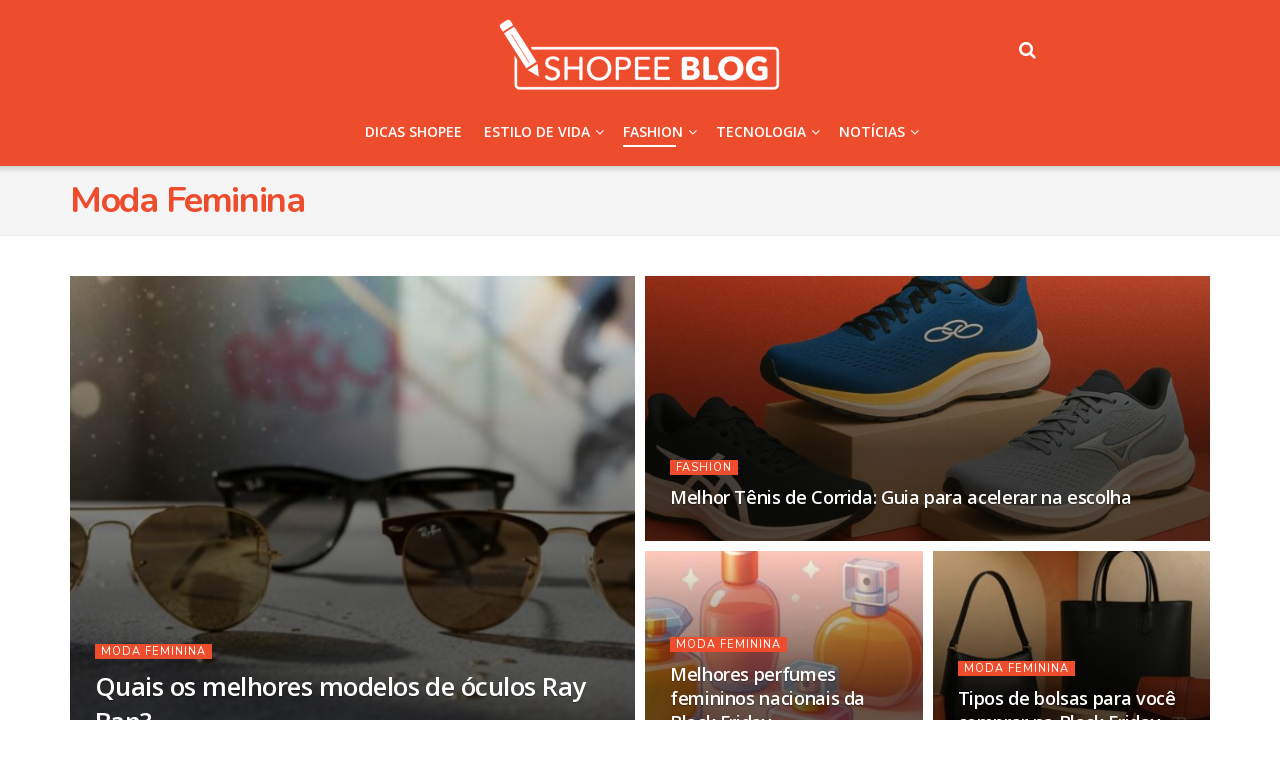

--- FILE ---
content_type: text/html; charset=UTF-8
request_url: https://shopee.com.br/blog/fashion/moda-feminina/
body_size: 33534
content:
<!doctype html>
<!--[if lt IE 7]> <html class="no-js lt-ie9 lt-ie8 lt-ie7" lang="pt-BR" prefix="og: https://ogp.me/ns#"> <![endif]-->
<!--[if IE 7]>    <html class="no-js lt-ie9 lt-ie8" lang="pt-BR" prefix="og: https://ogp.me/ns#"> <![endif]-->
<!--[if IE 8]>    <html class="no-js lt-ie9" lang="pt-BR" prefix="og: https://ogp.me/ns#"> <![endif]-->
<!--[if IE 9]>    <html class="no-js lt-ie10" lang="pt-BR" prefix="og: https://ogp.me/ns#"> <![endif]-->
<!--[if gt IE 8]><!--> <html class="no-js" lang="pt-BR" prefix="og: https://ogp.me/ns#"> <!--<![endif]-->
<head>
    <meta http-equiv="Content-Type" content="text/html; charset=UTF-8" />
    <meta name='viewport' content='width=device-width, initial-scale=1, user-scalable=yes' />
    <link rel="profile" href="http://gmpg.org/xfn/11" />
    <link rel="pingback" href="https://shopee.com.br/blog/xmlrpc.php" />
            <style>
            .bd_toc_container {
                transition: ease-in-out .5s !important;
            }
            .bd_toc_container {
                border-top-left-radius:     15px;
                border-top-right-radius:    15px;
                border-bottom-right-radius: 15px;
                border-bottom-left-radius:  15px;
            }
            .bd_toc_container {
                box-shadow: 35px
                            0px
                            87px
                            0px
            rgba(228,228,228,0.5);
            }
            .bd_toc_container.scroll-to-fixed-fixed {
                margin: 0 !important;
            }
            .bd_toc_wrapper .bd_toc_header .bd_toc_switcher_hide_show_icon .bd_toc_arrow {
                border-color: #11142d            }
            .bd_toc_wrapper .bd_toc_header:hover .bd_toc_switcher_hide_show_icon .bd_toc_arrow {
                border-color: #ee4d2d            }
            .bd_toc_header {
                border-top-left-radius:     0px;
                border-top-right-radius:    0px;
                border-bottom-right-radius: 0px;
                border-bottom-left-radius:  0px;
            }
            .bd_toc_wrapper .bd_toc_wrapper_item .bd_toc_content .bd_toc_content_list ul li a {
                border-top-left-radius:     10px;
                border-top-right-radius:    10px;
                border-bottom-right-radius: 10px;
                border-bottom-left-radius:  10px;
            }
            .bd_toc_container .bd_toc_wrapper .bd_toc_content.list-type-disc ul li a:before {
                background-color: #11142d;
                top: calc( 12px + 7px );
                left: calc( 0px - 12px );
            }

        </style>
        <meta property="og:type" content="website">
<meta property="og:title" content="Quais os melhores modelos de óculos Ray Ban?">
<meta property="og:site_name" content="Blog da Shopee">
<meta property="og:description" content="Procurando pelos melhores modelos de óculos Ray-Ban? A Shopee criou um conteúdo completo sobre o assunto para te ajudar a">
<meta property="og:url" content="https://shopee.com.br/blog/fashion/moda-feminina">
<meta property="og:locale" content="pt_BR">
<meta property="og:image" content="https://shopee.com.br/blog/wp-content/uploads/2026/01/Quais-os-melhores-modelos-de-oculos-ray-ban.jpg">
<meta property="og:image:height" content="1080">
<meta property="og:image:width" content="1920">
<meta name="twitter:card" content="summary">
<meta name="twitter:url" content="https://shopee.com.br/blog/fashion/moda-feminina">
<meta name="twitter:title" content="Quais os melhores modelos de óculos Ray Ban?">
<meta name="twitter:description" content="Procurando pelos melhores modelos de óculos Ray-Ban? A Shopee criou um conteúdo completo sobre o assunto para te ajudar a">
<meta name="twitter:image" content="https://shopee.com.br/blog/wp-content/uploads/2026/01/Quais-os-melhores-modelos-de-oculos-ray-ban.jpg">
<meta name="twitter:image:width" content="1920">
<meta name="twitter:image:height" content="1080">
<meta name="twitter:site" content="https://pt-br.facebook.com/ShopeeBR/">

<!-- Google Tag Manager for WordPress by gtm4wp.com -->
<script data-cfasync="false" data-pagespeed-no-defer>
	var gtm4wp_datalayer_name = "dataLayer";
	var dataLayer = dataLayer || [];
</script>
<!-- End Google Tag Manager for WordPress by gtm4wp.com -->			<script type="text/javascript">
			  var jnews_ajax_url = '/blog/?ajax-request=jnews'
			</script>
			<script type="text/javascript">;window.jnews=window.jnews||{},window.jnews.library=window.jnews.library||{},window.jnews.library=function(){"use strict";var e=this;e.win=window,e.doc=document,e.noop=function(){},e.globalBody=e.doc.getElementsByTagName("body")[0],e.globalBody=e.globalBody?e.globalBody:e.doc,e.win.jnewsDataStorage=e.win.jnewsDataStorage||{_storage:new WeakMap,put:function(e,t,n){this._storage.has(e)||this._storage.set(e,new Map),this._storage.get(e).set(t,n)},get:function(e,t){return this._storage.get(e).get(t)},has:function(e,t){return this._storage.has(e)&&this._storage.get(e).has(t)},remove:function(e,t){var n=this._storage.get(e).delete(t);return 0===!this._storage.get(e).size&&this._storage.delete(e),n}},e.windowWidth=function(){return e.win.innerWidth||e.docEl.clientWidth||e.globalBody.clientWidth},e.windowHeight=function(){return e.win.innerHeight||e.docEl.clientHeight||e.globalBody.clientHeight},e.requestAnimationFrame=e.win.requestAnimationFrame||e.win.webkitRequestAnimationFrame||e.win.mozRequestAnimationFrame||e.win.msRequestAnimationFrame||window.oRequestAnimationFrame||function(e){return setTimeout(e,1e3/60)},e.cancelAnimationFrame=e.win.cancelAnimationFrame||e.win.webkitCancelAnimationFrame||e.win.webkitCancelRequestAnimationFrame||e.win.mozCancelAnimationFrame||e.win.msCancelRequestAnimationFrame||e.win.oCancelRequestAnimationFrame||function(e){clearTimeout(e)},e.classListSupport="classList"in document.createElement("_"),e.hasClass=e.classListSupport?function(e,t){return e.classList.contains(t)}:function(e,t){return e.className.indexOf(t)>=0},e.addClass=e.classListSupport?function(t,n){e.hasClass(t,n)||t.classList.add(n)}:function(t,n){e.hasClass(t,n)||(t.className+=" "+n)},e.removeClass=e.classListSupport?function(t,n){e.hasClass(t,n)&&t.classList.remove(n)}:function(t,n){e.hasClass(t,n)&&(t.className=t.className.replace(n,""))},e.objKeys=function(e){var t=[];for(var n in e)Object.prototype.hasOwnProperty.call(e,n)&&t.push(n);return t},e.isObjectSame=function(e,t){var n=!0;return JSON.stringify(e)!==JSON.stringify(t)&&(n=!1),n},e.extend=function(){for(var e,t,n,o=arguments[0]||{},i=1,a=arguments.length;i<a;i++)if(null!==(e=arguments[i]))for(t in e)o!==(n=e[t])&&void 0!==n&&(o[t]=n);return o},e.dataStorage=e.win.jnewsDataStorage,e.isVisible=function(e){return 0!==e.offsetWidth&&0!==e.offsetHeight||e.getBoundingClientRect().length},e.getHeight=function(e){return e.offsetHeight||e.clientHeight||e.getBoundingClientRect().height},e.getWidth=function(e){return e.offsetWidth||e.clientWidth||e.getBoundingClientRect().width},e.supportsPassive=!1;try{var t=Object.defineProperty({},"passive",{get:function(){e.supportsPassive=!0}});"createEvent"in e.doc?e.win.addEventListener("test",null,t):"fireEvent"in e.doc&&e.win.attachEvent("test",null)}catch(e){}e.passiveOption=!!e.supportsPassive&&{passive:!0},e.setStorage=function(e,t){e="jnews-"+e;var n={expired:Math.floor(((new Date).getTime()+432e5)/1e3)};t=Object.assign(n,t);localStorage.setItem(e,JSON.stringify(t))},e.getStorage=function(e){e="jnews-"+e;var t=localStorage.getItem(e);return null!==t&&0<t.length?JSON.parse(localStorage.getItem(e)):{}},e.expiredStorage=function(){var t,n="jnews-";for(var o in localStorage)o.indexOf(n)>-1&&"undefined"!==(t=e.getStorage(o.replace(n,""))).expired&&t.expired<Math.floor((new Date).getTime()/1e3)&&localStorage.removeItem(o)},e.addEvents=function(t,n,o){for(var i in n){var a=["touchstart","touchmove"].indexOf(i)>=0&&!o&&e.passiveOption;"createEvent"in e.doc?t.addEventListener(i,n[i],a):"fireEvent"in e.doc&&t.attachEvent("on"+i,n[i])}},e.removeEvents=function(t,n){for(var o in n)"createEvent"in e.doc?t.removeEventListener(o,n[o]):"fireEvent"in e.doc&&t.detachEvent("on"+o,n[o])},e.triggerEvents=function(t,n,o){var i;o=o||{detail:null};return"createEvent"in e.doc?(!(i=e.doc.createEvent("CustomEvent")||new CustomEvent(n)).initCustomEvent||i.initCustomEvent(n,!0,!1,o),void t.dispatchEvent(i)):"fireEvent"in e.doc?((i=e.doc.createEventObject()).eventType=n,void t.fireEvent("on"+i.eventType,i)):void 0},e.getParents=function(t,n){void 0===n&&(n=e.doc);for(var o=[],i=t.parentNode,a=!1;!a;)if(i){var r=i;r.querySelectorAll(n).length?a=!0:(o.push(r),i=r.parentNode)}else o=[],a=!0;return o},e.forEach=function(e,t,n){for(var o=0,i=e.length;o<i;o++)t.call(n,e[o],o)},e.getText=function(e){return e.innerText||e.textContent},e.setText=function(e,t){var n="object"==typeof t?t.innerText||t.textContent:t;e.innerText&&(e.innerText=n),e.textContent&&(e.textContent=n)},e.httpBuildQuery=function(t){return e.objKeys(t).reduce(function t(n){var o=arguments.length>1&&void 0!==arguments[1]?arguments[1]:null;return function(i,a){var r=n[a];a=encodeURIComponent(a);var s=o?"".concat(o,"[").concat(a,"]"):a;return null==r||"function"==typeof r?(i.push("".concat(s,"=")),i):["number","boolean","string"].includes(typeof r)?(i.push("".concat(s,"=").concat(encodeURIComponent(r))),i):(i.push(e.objKeys(r).reduce(t(r,s),[]).join("&")),i)}}(t),[]).join("&")},e.get=function(t,n,o,i){return o="function"==typeof o?o:e.noop,e.ajax("GET",t,n,o,i)},e.post=function(t,n,o,i){return o="function"==typeof o?o:e.noop,e.ajax("POST",t,n,o,i)},e.ajax=function(t,n,o,i,a){var r=new XMLHttpRequest,s=n,c=e.httpBuildQuery(o);if(t=-1!=["GET","POST"].indexOf(t)?t:"GET",r.open(t,s+("GET"==t?"?"+c:""),!0),"POST"==t&&r.setRequestHeader("Content-type","application/x-www-form-urlencoded"),r.setRequestHeader("X-Requested-With","XMLHttpRequest"),r.onreadystatechange=function(){4===r.readyState&&200<=r.status&&300>r.status&&"function"==typeof i&&i.call(void 0,r.response)},void 0!==a&&!a){return{xhr:r,send:function(){r.send("POST"==t?c:null)}}}return r.send("POST"==t?c:null),{xhr:r}},e.scrollTo=function(t,n,o){function i(e,t,n){this.start=this.position(),this.change=e-this.start,this.currentTime=0,this.increment=20,this.duration=void 0===n?500:n,this.callback=t,this.finish=!1,this.animateScroll()}return Math.easeInOutQuad=function(e,t,n,o){return(e/=o/2)<1?n/2*e*e+t:-n/2*(--e*(e-2)-1)+t},i.prototype.stop=function(){this.finish=!0},i.prototype.move=function(t){e.doc.documentElement.scrollTop=t,e.globalBody.parentNode.scrollTop=t,e.globalBody.scrollTop=t},i.prototype.position=function(){return e.doc.documentElement.scrollTop||e.globalBody.parentNode.scrollTop||e.globalBody.scrollTop},i.prototype.animateScroll=function(){this.currentTime+=this.increment;var t=Math.easeInOutQuad(this.currentTime,this.start,this.change,this.duration);this.move(t),this.currentTime<this.duration&&!this.finish?e.requestAnimationFrame.call(e.win,this.animateScroll.bind(this)):this.callback&&"function"==typeof this.callback&&this.callback()},new i(t,n,o)},e.unwrap=function(t){var n,o=t;e.forEach(t,(function(e,t){n?n+=e:n=e})),o.replaceWith(n)},e.performance={start:function(e){performance.mark(e+"Start")},stop:function(e){performance.mark(e+"End"),performance.measure(e,e+"Start",e+"End")}},e.fps=function(){var t=0,n=0,o=0;!function(){var i=t=0,a=0,r=0,s=document.getElementById("fpsTable"),c=function(t){void 0===document.getElementsByTagName("body")[0]?e.requestAnimationFrame.call(e.win,(function(){c(t)})):document.getElementsByTagName("body")[0].appendChild(t)};null===s&&((s=document.createElement("div")).style.position="fixed",s.style.top="120px",s.style.left="10px",s.style.width="100px",s.style.height="20px",s.style.border="1px solid black",s.style.fontSize="11px",s.style.zIndex="100000",s.style.backgroundColor="white",s.id="fpsTable",c(s));var l=function(){o++,n=Date.now(),(a=(o/(r=(n-t)/1e3)).toPrecision(2))!=i&&(i=a,s.innerHTML=i+"fps"),1<r&&(t=n,o=0),e.requestAnimationFrame.call(e.win,l)};l()}()},e.instr=function(e,t){for(var n=0;n<t.length;n++)if(-1!==e.toLowerCase().indexOf(t[n].toLowerCase()))return!0},e.winLoad=function(t,n){function o(o){if("complete"===e.doc.readyState||"interactive"===e.doc.readyState)return!o||n?setTimeout(t,n||1):t(o),1}o()||e.addEvents(e.win,{load:o})},e.docReady=function(t,n){function o(o){if("complete"===e.doc.readyState||"interactive"===e.doc.readyState)return!o||n?setTimeout(t,n||1):t(o),1}o()||e.addEvents(e.doc,{DOMContentLoaded:o})},e.fireOnce=function(){e.docReady((function(){e.assets=e.assets||[],e.assets.length&&(e.boot(),e.load_assets())}),50)},e.boot=function(){e.length&&e.doc.querySelectorAll("style[media]").forEach((function(e){"not all"==e.getAttribute("media")&&e.removeAttribute("media")}))},e.create_js=function(t,n){var o=e.doc.createElement("script");switch(o.setAttribute("src",t),n){case"defer":o.setAttribute("defer",!0);break;case"async":o.setAttribute("async",!0);break;case"deferasync":o.setAttribute("defer",!0),o.setAttribute("async",!0)}e.globalBody.appendChild(o)},e.load_assets=function(){"object"==typeof e.assets&&e.forEach(e.assets.slice(0),(function(t,n){var o="";t.defer&&(o+="defer"),t.async&&(o+="async"),e.create_js(t.url,o);var i=e.assets.indexOf(t);i>-1&&e.assets.splice(i,1)})),e.assets=jnewsoption.au_scripts=window.jnewsads=[]},e.setCookie=function(e,t,n){var o="";if(n){var i=new Date;i.setTime(i.getTime()+24*n*60*60*1e3),o="; expires="+i.toUTCString()}document.cookie=e+"="+(t||"")+o+"; path=/"},e.getCookie=function(e){for(var t=e+"=",n=document.cookie.split(";"),o=0;o<n.length;o++){for(var i=n[o];" "==i.charAt(0);)i=i.substring(1,i.length);if(0==i.indexOf(t))return i.substring(t.length,i.length)}return null},e.eraseCookie=function(e){document.cookie=e+"=; Path=/; Expires=Thu, 01 Jan 1970 00:00:01 GMT;"},e.docReady((function(){e.globalBody=e.globalBody==e.doc?e.doc.getElementsByTagName("body")[0]:e.globalBody,e.globalBody=e.globalBody?e.globalBody:e.doc})),e.winLoad((function(){e.winLoad((function(){var t=!1;if(void 0!==window.jnewsadmin)if(void 0!==window.file_version_checker){var n=e.objKeys(window.file_version_checker);n.length?n.forEach((function(e){t||"10.0.4"===window.file_version_checker[e]||(t=!0)})):t=!0}else t=!0;t&&(window.jnewsHelper.getMessage(),window.jnewsHelper.getNotice())}),2500)}))},window.jnews.library=new window.jnews.library;</script>
<!-- Otimização para mecanismos de pesquisa pelo Rank Math - https://rankmath.com/ -->
<title>Moda Feminina - Confira os melhores conteúdos no Blog da Shopee</title>
<meta name="description" content="Encontre os melhores artigos com dicas, curiosidades, sugestões e ofertas dos seus produtos favoritos de Moda Feminina no Blog da Shopee!"/>
<meta name="robots" content="follow, index, max-snippet:-1, max-video-preview:-1, max-image-preview:large"/>
<link rel="canonical" href="https://shopee.com.br/blog/fashion/moda-feminina/" />
<link rel="next" href="https://shopee.com.br/blog/fashion/moda-feminina/page/2/" />
<meta property="og:locale" content="pt_BR" />
<meta property="og:type" content="article" />
<meta property="og:title" content="Moda Feminina - Confira os melhores conteúdos no Blog da Shopee" />
<meta property="og:description" content="Encontre os melhores artigos com dicas, curiosidades, sugestões e ofertas dos seus produtos favoritos de Moda Feminina no Blog da Shopee!" />
<meta property="og:url" content="https://shopee.com.br/blog/fashion/moda-feminina/" />
<meta property="og:site_name" content="Shopee Brasil" />
<meta name="twitter:card" content="summary_large_image" />
<meta name="twitter:title" content="Moda Feminina - Confira os melhores conteúdos no Blog da Shopee" />
<meta name="twitter:description" content="Encontre os melhores artigos com dicas, curiosidades, sugestões e ofertas dos seus produtos favoritos de Moda Feminina no Blog da Shopee!" />
<meta name="twitter:label1" content="Posts" />
<meta name="twitter:data1" content="67" />
<script type="application/ld+json" class="rank-math-schema">{"@context":"https://schema.org","@graph":[{"@type":"Place","@id":"https://shopee.com.br/blog/#place","address":{"@type":"PostalAddress","streetAddress":"Av. Brig. Faria Lima, 3732 - Itaim Bibi, S\u00e3o Paulo - SP, 04538-132","addressLocality":"S\u00e3o Paulo","addressRegion":"Brazil","postalCode":"04538132","addressCountry":"Brazil"}},{"@type":"Store","@id":"https://shopee.com.br/blog/#organization","name":"Shopee Brasil","url":"https://shopee.com.br/blog","address":{"@type":"PostalAddress","streetAddress":"Av. Brig. Faria Lima, 3732 - Itaim Bibi, S\u00e3o Paulo - SP, 04538-132","addressLocality":"S\u00e3o Paulo","addressRegion":"Brazil","postalCode":"04538132","addressCountry":"Brazil"},"openingHours":["Monday,Tuesday,Wednesday,Thursday,Friday,Saturday,Sunday 09:00-17:00"],"location":{"@id":"https://shopee.com.br/blog/#place"}},{"@type":"WebSite","@id":"https://shopee.com.br/blog/#website","url":"https://shopee.com.br/blog","name":"Shopee Brasil","publisher":{"@id":"https://shopee.com.br/blog/#organization"},"inLanguage":"pt-BR"},{"@type":"CollectionPage","@id":"https://shopee.com.br/blog/fashion/moda-feminina/#webpage","url":"https://shopee.com.br/blog/fashion/moda-feminina/","name":"Moda Feminina - Confira os melhores conte\u00fados no Blog da Shopee","isPartOf":{"@id":"https://shopee.com.br/blog/#website"},"inLanguage":"pt-BR"}]}</script>
<!-- /Plugin de SEO Rank Math para WordPress -->

<link rel='dns-prefetch' href='//shopee.com.br' />
<link rel='dns-prefetch' href='//fonts.googleapis.com' />
<link rel='preconnect' href='https://fonts.gstatic.com' />
<link rel="alternate" type="application/rss+xml" title="Feed para Blog da Shopee &raquo;" href="https://shopee.com.br/blog/feed/" />
<link rel="alternate" type="application/rss+xml" title="Feed de comentários para Blog da Shopee &raquo;" href="https://shopee.com.br/blog/comments/feed/" />
<link rel="alternate" type="application/rss+xml" title="Feed de categoria para Blog da Shopee &raquo; Moda Feminina" href="https://shopee.com.br/blog/fashion/moda-feminina/feed/" />
<style id='wp-img-auto-sizes-contain-inline-css' type='text/css'>
img:is([sizes=auto i],[sizes^="auto," i]){contain-intrinsic-size:3000px 1500px}
/*# sourceURL=wp-img-auto-sizes-contain-inline-css */
</style>
<style id='wp-emoji-styles-inline-css' type='text/css'>

	img.wp-smiley, img.emoji {
		display: inline !important;
		border: none !important;
		box-shadow: none !important;
		height: 1em !important;
		width: 1em !important;
		margin: 0 0.07em !important;
		vertical-align: -0.1em !important;
		background: none !important;
		padding: 0 !important;
	}
/*# sourceURL=wp-emoji-styles-inline-css */
</style>
<style id='wp-block-library-inline-css' type='text/css'>
:root{--wp-block-synced-color:#7a00df;--wp-block-synced-color--rgb:122,0,223;--wp-bound-block-color:var(--wp-block-synced-color);--wp-editor-canvas-background:#ddd;--wp-admin-theme-color:#007cba;--wp-admin-theme-color--rgb:0,124,186;--wp-admin-theme-color-darker-10:#006ba1;--wp-admin-theme-color-darker-10--rgb:0,107,160.5;--wp-admin-theme-color-darker-20:#005a87;--wp-admin-theme-color-darker-20--rgb:0,90,135;--wp-admin-border-width-focus:2px}@media (min-resolution:192dpi){:root{--wp-admin-border-width-focus:1.5px}}.wp-element-button{cursor:pointer}:root .has-very-light-gray-background-color{background-color:#eee}:root .has-very-dark-gray-background-color{background-color:#313131}:root .has-very-light-gray-color{color:#eee}:root .has-very-dark-gray-color{color:#313131}:root .has-vivid-green-cyan-to-vivid-cyan-blue-gradient-background{background:linear-gradient(135deg,#00d084,#0693e3)}:root .has-purple-crush-gradient-background{background:linear-gradient(135deg,#34e2e4,#4721fb 50%,#ab1dfe)}:root .has-hazy-dawn-gradient-background{background:linear-gradient(135deg,#faaca8,#dad0ec)}:root .has-subdued-olive-gradient-background{background:linear-gradient(135deg,#fafae1,#67a671)}:root .has-atomic-cream-gradient-background{background:linear-gradient(135deg,#fdd79a,#004a59)}:root .has-nightshade-gradient-background{background:linear-gradient(135deg,#330968,#31cdcf)}:root .has-midnight-gradient-background{background:linear-gradient(135deg,#020381,#2874fc)}:root{--wp--preset--font-size--normal:16px;--wp--preset--font-size--huge:42px}.has-regular-font-size{font-size:1em}.has-larger-font-size{font-size:2.625em}.has-normal-font-size{font-size:var(--wp--preset--font-size--normal)}.has-huge-font-size{font-size:var(--wp--preset--font-size--huge)}.has-text-align-center{text-align:center}.has-text-align-left{text-align:left}.has-text-align-right{text-align:right}.has-fit-text{white-space:nowrap!important}#end-resizable-editor-section{display:none}.aligncenter{clear:both}.items-justified-left{justify-content:flex-start}.items-justified-center{justify-content:center}.items-justified-right{justify-content:flex-end}.items-justified-space-between{justify-content:space-between}.screen-reader-text{border:0;clip-path:inset(50%);height:1px;margin:-1px;overflow:hidden;padding:0;position:absolute;width:1px;word-wrap:normal!important}.screen-reader-text:focus{background-color:#ddd;clip-path:none;color:#444;display:block;font-size:1em;height:auto;left:5px;line-height:normal;padding:15px 23px 14px;text-decoration:none;top:5px;width:auto;z-index:100000}html :where(.has-border-color){border-style:solid}html :where([style*=border-top-color]){border-top-style:solid}html :where([style*=border-right-color]){border-right-style:solid}html :where([style*=border-bottom-color]){border-bottom-style:solid}html :where([style*=border-left-color]){border-left-style:solid}html :where([style*=border-width]){border-style:solid}html :where([style*=border-top-width]){border-top-style:solid}html :where([style*=border-right-width]){border-right-style:solid}html :where([style*=border-bottom-width]){border-bottom-style:solid}html :where([style*=border-left-width]){border-left-style:solid}html :where(img[class*=wp-image-]){height:auto;max-width:100%}:where(figure){margin:0 0 1em}html :where(.is-position-sticky){--wp-admin--admin-bar--position-offset:var(--wp-admin--admin-bar--height,0px)}@media screen and (max-width:600px){html :where(.is-position-sticky){--wp-admin--admin-bar--position-offset:0px}}

/*# sourceURL=wp-block-library-inline-css */
</style><style id='global-styles-inline-css' type='text/css'>
:root{--wp--preset--aspect-ratio--square: 1;--wp--preset--aspect-ratio--4-3: 4/3;--wp--preset--aspect-ratio--3-4: 3/4;--wp--preset--aspect-ratio--3-2: 3/2;--wp--preset--aspect-ratio--2-3: 2/3;--wp--preset--aspect-ratio--16-9: 16/9;--wp--preset--aspect-ratio--9-16: 9/16;--wp--preset--color--black: #000000;--wp--preset--color--cyan-bluish-gray: #abb8c3;--wp--preset--color--white: #ffffff;--wp--preset--color--pale-pink: #f78da7;--wp--preset--color--vivid-red: #cf2e2e;--wp--preset--color--luminous-vivid-orange: #ff6900;--wp--preset--color--luminous-vivid-amber: #fcb900;--wp--preset--color--light-green-cyan: #7bdcb5;--wp--preset--color--vivid-green-cyan: #00d084;--wp--preset--color--pale-cyan-blue: #8ed1fc;--wp--preset--color--vivid-cyan-blue: #0693e3;--wp--preset--color--vivid-purple: #9b51e0;--wp--preset--gradient--vivid-cyan-blue-to-vivid-purple: linear-gradient(135deg,rgb(6,147,227) 0%,rgb(155,81,224) 100%);--wp--preset--gradient--light-green-cyan-to-vivid-green-cyan: linear-gradient(135deg,rgb(122,220,180) 0%,rgb(0,208,130) 100%);--wp--preset--gradient--luminous-vivid-amber-to-luminous-vivid-orange: linear-gradient(135deg,rgb(252,185,0) 0%,rgb(255,105,0) 100%);--wp--preset--gradient--luminous-vivid-orange-to-vivid-red: linear-gradient(135deg,rgb(255,105,0) 0%,rgb(207,46,46) 100%);--wp--preset--gradient--very-light-gray-to-cyan-bluish-gray: linear-gradient(135deg,rgb(238,238,238) 0%,rgb(169,184,195) 100%);--wp--preset--gradient--cool-to-warm-spectrum: linear-gradient(135deg,rgb(74,234,220) 0%,rgb(151,120,209) 20%,rgb(207,42,186) 40%,rgb(238,44,130) 60%,rgb(251,105,98) 80%,rgb(254,248,76) 100%);--wp--preset--gradient--blush-light-purple: linear-gradient(135deg,rgb(255,206,236) 0%,rgb(152,150,240) 100%);--wp--preset--gradient--blush-bordeaux: linear-gradient(135deg,rgb(254,205,165) 0%,rgb(254,45,45) 50%,rgb(107,0,62) 100%);--wp--preset--gradient--luminous-dusk: linear-gradient(135deg,rgb(255,203,112) 0%,rgb(199,81,192) 50%,rgb(65,88,208) 100%);--wp--preset--gradient--pale-ocean: linear-gradient(135deg,rgb(255,245,203) 0%,rgb(182,227,212) 50%,rgb(51,167,181) 100%);--wp--preset--gradient--electric-grass: linear-gradient(135deg,rgb(202,248,128) 0%,rgb(113,206,126) 100%);--wp--preset--gradient--midnight: linear-gradient(135deg,rgb(2,3,129) 0%,rgb(40,116,252) 100%);--wp--preset--font-size--small: 13px;--wp--preset--font-size--medium: 20px;--wp--preset--font-size--large: 36px;--wp--preset--font-size--x-large: 42px;--wp--preset--spacing--20: 0.44rem;--wp--preset--spacing--30: 0.67rem;--wp--preset--spacing--40: 1rem;--wp--preset--spacing--50: 1.5rem;--wp--preset--spacing--60: 2.25rem;--wp--preset--spacing--70: 3.38rem;--wp--preset--spacing--80: 5.06rem;--wp--preset--shadow--natural: 6px 6px 9px rgba(0, 0, 0, 0.2);--wp--preset--shadow--deep: 12px 12px 50px rgba(0, 0, 0, 0.4);--wp--preset--shadow--sharp: 6px 6px 0px rgba(0, 0, 0, 0.2);--wp--preset--shadow--outlined: 6px 6px 0px -3px rgb(255, 255, 255), 6px 6px rgb(0, 0, 0);--wp--preset--shadow--crisp: 6px 6px 0px rgb(0, 0, 0);}:where(.is-layout-flex){gap: 0.5em;}:where(.is-layout-grid){gap: 0.5em;}body .is-layout-flex{display: flex;}.is-layout-flex{flex-wrap: wrap;align-items: center;}.is-layout-flex > :is(*, div){margin: 0;}body .is-layout-grid{display: grid;}.is-layout-grid > :is(*, div){margin: 0;}:where(.wp-block-columns.is-layout-flex){gap: 2em;}:where(.wp-block-columns.is-layout-grid){gap: 2em;}:where(.wp-block-post-template.is-layout-flex){gap: 1.25em;}:where(.wp-block-post-template.is-layout-grid){gap: 1.25em;}.has-black-color{color: var(--wp--preset--color--black) !important;}.has-cyan-bluish-gray-color{color: var(--wp--preset--color--cyan-bluish-gray) !important;}.has-white-color{color: var(--wp--preset--color--white) !important;}.has-pale-pink-color{color: var(--wp--preset--color--pale-pink) !important;}.has-vivid-red-color{color: var(--wp--preset--color--vivid-red) !important;}.has-luminous-vivid-orange-color{color: var(--wp--preset--color--luminous-vivid-orange) !important;}.has-luminous-vivid-amber-color{color: var(--wp--preset--color--luminous-vivid-amber) !important;}.has-light-green-cyan-color{color: var(--wp--preset--color--light-green-cyan) !important;}.has-vivid-green-cyan-color{color: var(--wp--preset--color--vivid-green-cyan) !important;}.has-pale-cyan-blue-color{color: var(--wp--preset--color--pale-cyan-blue) !important;}.has-vivid-cyan-blue-color{color: var(--wp--preset--color--vivid-cyan-blue) !important;}.has-vivid-purple-color{color: var(--wp--preset--color--vivid-purple) !important;}.has-black-background-color{background-color: var(--wp--preset--color--black) !important;}.has-cyan-bluish-gray-background-color{background-color: var(--wp--preset--color--cyan-bluish-gray) !important;}.has-white-background-color{background-color: var(--wp--preset--color--white) !important;}.has-pale-pink-background-color{background-color: var(--wp--preset--color--pale-pink) !important;}.has-vivid-red-background-color{background-color: var(--wp--preset--color--vivid-red) !important;}.has-luminous-vivid-orange-background-color{background-color: var(--wp--preset--color--luminous-vivid-orange) !important;}.has-luminous-vivid-amber-background-color{background-color: var(--wp--preset--color--luminous-vivid-amber) !important;}.has-light-green-cyan-background-color{background-color: var(--wp--preset--color--light-green-cyan) !important;}.has-vivid-green-cyan-background-color{background-color: var(--wp--preset--color--vivid-green-cyan) !important;}.has-pale-cyan-blue-background-color{background-color: var(--wp--preset--color--pale-cyan-blue) !important;}.has-vivid-cyan-blue-background-color{background-color: var(--wp--preset--color--vivid-cyan-blue) !important;}.has-vivid-purple-background-color{background-color: var(--wp--preset--color--vivid-purple) !important;}.has-black-border-color{border-color: var(--wp--preset--color--black) !important;}.has-cyan-bluish-gray-border-color{border-color: var(--wp--preset--color--cyan-bluish-gray) !important;}.has-white-border-color{border-color: var(--wp--preset--color--white) !important;}.has-pale-pink-border-color{border-color: var(--wp--preset--color--pale-pink) !important;}.has-vivid-red-border-color{border-color: var(--wp--preset--color--vivid-red) !important;}.has-luminous-vivid-orange-border-color{border-color: var(--wp--preset--color--luminous-vivid-orange) !important;}.has-luminous-vivid-amber-border-color{border-color: var(--wp--preset--color--luminous-vivid-amber) !important;}.has-light-green-cyan-border-color{border-color: var(--wp--preset--color--light-green-cyan) !important;}.has-vivid-green-cyan-border-color{border-color: var(--wp--preset--color--vivid-green-cyan) !important;}.has-pale-cyan-blue-border-color{border-color: var(--wp--preset--color--pale-cyan-blue) !important;}.has-vivid-cyan-blue-border-color{border-color: var(--wp--preset--color--vivid-cyan-blue) !important;}.has-vivid-purple-border-color{border-color: var(--wp--preset--color--vivid-purple) !important;}.has-vivid-cyan-blue-to-vivid-purple-gradient-background{background: var(--wp--preset--gradient--vivid-cyan-blue-to-vivid-purple) !important;}.has-light-green-cyan-to-vivid-green-cyan-gradient-background{background: var(--wp--preset--gradient--light-green-cyan-to-vivid-green-cyan) !important;}.has-luminous-vivid-amber-to-luminous-vivid-orange-gradient-background{background: var(--wp--preset--gradient--luminous-vivid-amber-to-luminous-vivid-orange) !important;}.has-luminous-vivid-orange-to-vivid-red-gradient-background{background: var(--wp--preset--gradient--luminous-vivid-orange-to-vivid-red) !important;}.has-very-light-gray-to-cyan-bluish-gray-gradient-background{background: var(--wp--preset--gradient--very-light-gray-to-cyan-bluish-gray) !important;}.has-cool-to-warm-spectrum-gradient-background{background: var(--wp--preset--gradient--cool-to-warm-spectrum) !important;}.has-blush-light-purple-gradient-background{background: var(--wp--preset--gradient--blush-light-purple) !important;}.has-blush-bordeaux-gradient-background{background: var(--wp--preset--gradient--blush-bordeaux) !important;}.has-luminous-dusk-gradient-background{background: var(--wp--preset--gradient--luminous-dusk) !important;}.has-pale-ocean-gradient-background{background: var(--wp--preset--gradient--pale-ocean) !important;}.has-electric-grass-gradient-background{background: var(--wp--preset--gradient--electric-grass) !important;}.has-midnight-gradient-background{background: var(--wp--preset--gradient--midnight) !important;}.has-small-font-size{font-size: var(--wp--preset--font-size--small) !important;}.has-medium-font-size{font-size: var(--wp--preset--font-size--medium) !important;}.has-large-font-size{font-size: var(--wp--preset--font-size--large) !important;}.has-x-large-font-size{font-size: var(--wp--preset--font-size--x-large) !important;}
/*# sourceURL=global-styles-inline-css */
</style>

<style id='classic-theme-styles-inline-css' type='text/css'>
/*! This file is auto-generated */
.wp-block-button__link{color:#fff;background-color:#32373c;border-radius:9999px;box-shadow:none;text-decoration:none;padding:calc(.667em + 2px) calc(1.333em + 2px);font-size:1.125em}.wp-block-file__button{background:#32373c;color:#fff;text-decoration:none}
/*# sourceURL=/wp-includes/css/classic-themes.min.css */
</style>
<link rel='stylesheet' id='boomdevs-toc-css' href='https://shopee.com.br/blog/wp-content/plugins/top-table-of-contents/public/css/boomdevs-toc-public.css?ver=1.3.30' type='text/css' media='all' />
<link rel='stylesheet' id='jnews-parent-style-css' href='https://shopee.com.br/blog/wp-content/themes/jnews/style.css?ver=6.9' type='text/css' media='all' />
<link rel='stylesheet' id='js_composer_front-css' href='https://shopee.com.br/blog/wp-content/plugins/js_composer/assets/css/js_composer.min.css?ver=8.7.2' type='text/css' media='all' />
<link rel='stylesheet' id='jeg_customizer_font-css' href='//fonts.googleapis.com/css?family=Nunito%3Aregular%2C700%7COpen+Sans%3Aregular%2C600&#038;display=swap&#038;ver=1.3.0' type='text/css' media='all' />
<link rel='stylesheet' id='heateor_sss_frontend_css-css' href='https://shopee.com.br/blog/wp-content/plugins/sassy-social-share/public/css/sassy-social-share-public.css?ver=3.3.79' type='text/css' media='all' />
<style id='heateor_sss_frontend_css-inline-css' type='text/css'>
.heateor_sss_button_instagram span.heateor_sss_svg,a.heateor_sss_instagram span.heateor_sss_svg{background:radial-gradient(circle at 30% 107%,#fdf497 0,#fdf497 5%,#fd5949 45%,#d6249f 60%,#285aeb 90%)}.heateor_sss_horizontal_sharing .heateor_sss_svg,.heateor_sss_standard_follow_icons_container .heateor_sss_svg{color:#fff;border-width:0px;border-style:solid;border-color:transparent}.heateor_sss_horizontal_sharing .heateorSssTCBackground{color:#666}.heateor_sss_horizontal_sharing span.heateor_sss_svg:hover,.heateor_sss_standard_follow_icons_container span.heateor_sss_svg:hover{border-color:transparent;}.heateor_sss_vertical_sharing span.heateor_sss_svg,.heateor_sss_floating_follow_icons_container span.heateor_sss_svg{color:#fff;border-width:0px;border-style:solid;border-color:transparent;}.heateor_sss_vertical_sharing .heateorSssTCBackground{color:#666;}.heateor_sss_vertical_sharing span.heateor_sss_svg:hover,.heateor_sss_floating_follow_icons_container span.heateor_sss_svg:hover{border-color:transparent;}@media screen and (max-width:783px) {.heateor_sss_vertical_sharing{display:none!important}}
/*# sourceURL=heateor_sss_frontend_css-inline-css */
</style>
<link rel='stylesheet' id='font-awesome-css' href='https://shopee.com.br/blog/wp-content/themes/jnews/assets/fonts/font-awesome/font-awesome.min.css?ver=1.0.0' type='text/css' media='all' />
<link rel='stylesheet' id='jnews-frontend-css' href='https://shopee.com.br/blog/wp-content/themes/jnews/assets/dist/frontend.min.css?ver=1.0.0' type='text/css' media='all' />
<link rel='stylesheet' id='jnews-js-composer-css' href='https://shopee.com.br/blog/wp-content/themes/jnews/assets/css/js-composer-frontend.css?ver=1.0.0' type='text/css' media='all' />
<link rel='stylesheet' id='jnews-style-css' href='https://shopee.com.br/blog/wp-content/themes/jnews-child/style.css?ver=1.0.0' type='text/css' media='all' />
<link rel='stylesheet' id='jnews-darkmode-css' href='https://shopee.com.br/blog/wp-content/themes/jnews/assets/css/darkmode.css?ver=1.0.0' type='text/css' media='all' />
<link rel='stylesheet' id='jnews-scheme-css' href='https://shopee.com.br/blog/wp-content/uploads/jnews/scheme.css?ver=1749054837' type='text/css' media='all' />
<link rel='stylesheet' id='jnews-social-login-style-css' href='https://shopee.com.br/blog/wp-content/plugins/jnews-social-login/assets/css/plugin.css?ver=11.0.5' type='text/css' media='all' />
<script type="text/javascript" src="https://shopee.com.br/blog/wp-includes/js/jquery/jquery.min.js?ver=3.7.1" id="jquery-core-js"></script>
<script type="text/javascript" src="https://shopee.com.br/blog/wp-includes/js/jquery/jquery-migrate.min.js?ver=3.4.1" id="jquery-migrate-js"></script>
<script></script><link rel="https://api.w.org/" href="https://shopee.com.br/blog/wp-json/" /><link rel="alternate" title="JSON" type="application/json" href="https://shopee.com.br/blog/wp-json/wp/v2/categories/141" /><link rel="EditURI" type="application/rsd+xml" title="RSD" href="https://shopee.com.br/blog/xmlrpc.php?rsd" />
<meta name="generator" content="WordPress 6.9" />
<link rel="preload" as="image" href="https://shopee.com.br/blog/wp-content/uploads/2025/06/Banner_Blog_728x90px-2.jpg" fetchpriority="high">


<!-- Google Tag Manager for WordPress by gtm4wp.com -->
<!-- GTM Container placement set to automatic -->
<script data-cfasync="false" data-pagespeed-no-defer>
	var dataLayer_content = {"pagePostType":"post","pagePostType2":"category-post","pageCategory":["moda-feminina","moda-masculina"]};
	dataLayer.push( dataLayer_content );
</script>
<script data-cfasync="false" data-pagespeed-no-defer>
(function(w,d,s,l,i){w[l]=w[l]||[];w[l].push({'gtm.start':
new Date().getTime(),event:'gtm.js'});var f=d.getElementsByTagName(s)[0],
j=d.createElement(s),dl=l!='dataLayer'?'&l='+l:'';j.async=true;j.src=
'//www.googletagmanager.com/gtm.js?id='+i+dl;f.parentNode.insertBefore(j,f);
})(window,document,'script','dataLayer','GTM-NDTWHKZ');
</script>
<!-- End Google Tag Manager for WordPress by gtm4wp.com --><meta name="generator" content="Powered by WPBakery Page Builder - drag and drop page builder for WordPress."/>
<style type="text/css">.bd_toc_container{width:100%!important;}.bd_toc_wrapper{padding-top:20px!important;padding-right:25px!important;padding-bottom:20px!important;padding-left:25px!important;}.bd_toc_container{margin-top:0px!important;margin-bottom:30px!important;}.bd_toc_container{background-color:#ffffff!important;}.bd_toc_container{border-top-width:1px!important;border-right-width:1px!important;border-bottom-width:1px!important;border-left-width:1px!important;border-color:#efefef!important;border-style:solid!important;}.bd_toc_header_title{font-size:20px!important;line-height:30px!important;}.bd_toc_wrapper .bd_toc_header .bd_toc_header_title{color:#ee4d2d!important;}.bd_toc_wrapper .bd_toc_header:hover .bd_toc_header_title{color:#ee4d2d!important;}.bd_toc_header{padding-top:0px!important;padding-right:2px!important;padding-bottom:0px!important;padding-left:0px!important;}.bd_toc_header.active{margin-top:0px!important;margin-right:0px!important;margin-bottom:15px!important;margin-left:0px!important;}.bd_toc_content_list .bd_toc_content_list_item ul > li > a{font-size:14px!important;line-height:20px!important;}.bd_toc_wrapper .bd_toc_wrapper_item .bd_toc_content .bd_toc_content_list_item ul li a{padding-top:12px!important;padding-right:45px!important;padding-bottom:12px!important;padding-left:0px!important;}.bd_toc_wrapper .bd_toc_wrapper_item .bd_toc_content .bd_toc_content_list_item ul li a{margin-top:0px!important;margin-right:0px!important;margin-bottom:0px!important;margin-left:0px!important;}.bd_toc_wrapper .bd_toc_wrapper_item .bd_toc_content .bd_toc_content_list ul li a{border-top-width:0px;border-right-width:0px;border-bottom-width:0px;border-left-width:0px;border-color:#ffffff;border-style:solid;}.bd_toc_wrapper .bd_toc_wrapper_item .bd_toc_content .bd_toc_content_list ul li.current > a{border-top-width:0px;border-right-width:0px;border-bottom-width:0px;border-left-width:0px;border-color:#ffffff;border-style:solid;}.bd_toc_content{background-color:#ffffff!important;}.bd_toc_wrapper .bd_toc_wrapper_item .bd_toc_content .bd_toc_content_list ul li a{background-color:#ffffff!important;}.bd_toc_wrapper .bd_toc_wrapper_item .bd_toc_content .bd_toc_content_list ul li.current > a{background-color:#f7f7f700!important;}.bd_toc_wrapper .bd_toc_wrapper_item .bd_toc_content .bd_toc_content_list ul li a, .bd_toc_container .bd_toc_wrapper .bd_toc_content_list_item ul li .collaps-button .toggle-icon{color:#11142d;}.bd_toc_wrapper .bd_toc_wrapper_item .bd_toc_content .bd_toc_content_list ul li a:hover, .bd_toc_container .bd_toc_wrapper .bd_toc_content_list_item ul li .collaps-button .toggle-icon:hover{color:#ee4d2d;}.bd_toc_wrapper .bd_toc_wrapper_item .bd_toc_content .bd_toc_content_list ul li.current > a,.bd_toc_container .bd_toc_wrapper .bd_toc_content_list_item ul li.current>.collaps-button .toggle-icon{color:#ee4d2d;}</style><script type='application/ld+json'>{"@context":"http:\/\/schema.org","@type":"Organization","@id":"https:\/\/shopee.com.br\/blog\/#organization","url":"https:\/\/shopee.com.br\/blog\/","name":"","logo":{"@type":"ImageObject","url":""},"sameAs":["https:\/\/pt-br.facebook.com\/ShopeeBR\/","https:\/\/pt-br.facebook.com\/ShopeeBR\/","https:\/\/www.instagram.com\/shopee_br\/?hl=pt-br","https:\/\/whatsapp.com\/channel\/0029VaKEnKI6GcGLZwn7l103"]}</script>
<script type='application/ld+json'>{"@context":"http:\/\/schema.org","@type":"WebSite","@id":"https:\/\/shopee.com.br\/blog\/#website","url":"https:\/\/shopee.com.br\/blog\/","name":"","potentialAction":{"@type":"SearchAction","target":"https:\/\/shopee.com.br\/blog\/?s={search_term_string}","query-input":"required name=search_term_string"}}</script>
<link rel="icon" href="https://shopee.com.br/blog/wp-content/uploads/2025/06/cropped-cropped-shopee-sg-blog-favicon-32x32.png" sizes="32x32" />
<link rel="icon" href="https://shopee.com.br/blog/wp-content/uploads/2025/06/cropped-cropped-shopee-sg-blog-favicon-192x192.png" sizes="192x192" />
<link rel="apple-touch-icon" href="https://shopee.com.br/blog/wp-content/uploads/2025/06/cropped-cropped-shopee-sg-blog-favicon-180x180.png" />
<meta name="msapplication-TileImage" content="https://shopee.com.br/blog/wp-content/uploads/2025/06/cropped-cropped-shopee-sg-blog-favicon-270x270.png" />
<style id="jeg_dynamic_css" type="text/css" data-type="jeg_custom-css">body { --j-body-color : #000000; --j-accent-color : #ee4d2d; --j-alt-color : #ee4d2d; --j-heading-color : #ee4d2d; --j-entry-color : #000000ff; --j-entry-link-color : #ee4d2d; } body,.jeg_newsfeed_list .tns-outer .tns-controls button,.jeg_filter_button,.owl-carousel .owl-nav div,.jeg_readmore,.jeg_hero_style_7 .jeg_post_meta a,.widget_calendar thead th,.widget_calendar tfoot a,.jeg_socialcounter a,.entry-header .jeg_meta_like a,.entry-header .jeg_meta_comment a,.entry-header .jeg_meta_donation a,.entry-header .jeg_meta_bookmark a,.entry-content tbody tr:hover,.entry-content th,.jeg_splitpost_nav li:hover a,#breadcrumbs a,.jeg_author_socials a:hover,.jeg_footer_content a,.jeg_footer_bottom a,.jeg_cartcontent,.woocommerce .woocommerce-breadcrumb a { color : #000000; } a, .jeg_menu_style_5>li>a:hover, .jeg_menu_style_5>li.sfHover>a, .jeg_menu_style_5>li.current-menu-item>a, .jeg_menu_style_5>li.current-menu-ancestor>a, .jeg_navbar .jeg_menu:not(.jeg_main_menu)>li>a:hover, .jeg_midbar .jeg_menu:not(.jeg_main_menu)>li>a:hover, .jeg_side_tabs li.active, .jeg_block_heading_5 strong, .jeg_block_heading_6 strong, .jeg_block_heading_7 strong, .jeg_block_heading_8 strong, .jeg_subcat_list li a:hover, .jeg_subcat_list li button:hover, .jeg_pl_lg_7 .jeg_thumb .jeg_post_category a, .jeg_pl_xs_2:before, .jeg_pl_xs_4 .jeg_postblock_content:before, .jeg_postblock .jeg_post_title a:hover, .jeg_hero_style_6 .jeg_post_title a:hover, .jeg_sidefeed .jeg_pl_xs_3 .jeg_post_title a:hover, .widget_jnews_popular .jeg_post_title a:hover, .jeg_meta_author a, .widget_archive li a:hover, .widget_pages li a:hover, .widget_meta li a:hover, .widget_recent_entries li a:hover, .widget_rss li a:hover, .widget_rss cite, .widget_categories li a:hover, .widget_categories li.current-cat>a, #breadcrumbs a:hover, .jeg_share_count .counts, .commentlist .bypostauthor>.comment-body>.comment-author>.fn, span.required, .jeg_review_title, .bestprice .price, .authorlink a:hover, .jeg_vertical_playlist .jeg_video_playlist_play_icon, .jeg_vertical_playlist .jeg_video_playlist_item.active .jeg_video_playlist_thumbnail:before, .jeg_horizontal_playlist .jeg_video_playlist_play, .woocommerce li.product .pricegroup .button, .widget_display_forums li a:hover, .widget_display_topics li:before, .widget_display_replies li:before, .widget_display_views li:before, .bbp-breadcrumb a:hover, .jeg_mobile_menu li.sfHover>a, .jeg_mobile_menu li a:hover, .split-template-6 .pagenum, .jeg_mobile_menu_style_5>li>a:hover, .jeg_mobile_menu_style_5>li.sfHover>a, .jeg_mobile_menu_style_5>li.current-menu-item>a, .jeg_mobile_menu_style_5>li.current-menu-ancestor>a, .jeg_mobile_menu.jeg_menu_dropdown li.open > div > a ,.jeg_menu_dropdown.language-swicher .sub-menu li a:hover { color : #ee4d2d; } .jeg_menu_style_1>li>a:before, .jeg_menu_style_2>li>a:before, .jeg_menu_style_3>li>a:before, .jeg_side_toggle, .jeg_slide_caption .jeg_post_category a, .jeg_slider_type_1_wrapper .tns-controls button.tns-next, .jeg_block_heading_1 .jeg_block_title span, .jeg_block_heading_2 .jeg_block_title span, .jeg_block_heading_3, .jeg_block_heading_4 .jeg_block_title span, .jeg_block_heading_6:after, .jeg_pl_lg_box .jeg_post_category a, .jeg_pl_md_box .jeg_post_category a, .jeg_readmore:hover, .jeg_thumb .jeg_post_category a, .jeg_block_loadmore a:hover, .jeg_postblock.alt .jeg_block_loadmore a:hover, .jeg_block_loadmore a.active, .jeg_postblock_carousel_2 .jeg_post_category a, .jeg_heroblock .jeg_post_category a, .jeg_pagenav_1 .page_number.active, .jeg_pagenav_1 .page_number.active:hover, input[type="submit"], .btn, .button, .widget_tag_cloud a:hover, .popularpost_item:hover .jeg_post_title a:before, .jeg_splitpost_4 .page_nav, .jeg_splitpost_5 .page_nav, .jeg_post_via a:hover, .jeg_post_source a:hover, .jeg_post_tags a:hover, .comment-reply-title small a:before, .comment-reply-title small a:after, .jeg_storelist .productlink, .authorlink li.active a:before, .jeg_footer.dark .socials_widget:not(.nobg) a:hover .fa,.jeg_footer.dark .socials_widget:not(.nobg) a:hover > span.jeg-icon, div.jeg_breakingnews_title, .jeg_overlay_slider_bottom_wrapper .tns-controls button, .jeg_overlay_slider_bottom_wrapper .tns-controls button:hover, .jeg_vertical_playlist .jeg_video_playlist_current, .woocommerce span.onsale, .woocommerce #respond input#submit:hover, .woocommerce a.button:hover, .woocommerce button.button:hover, .woocommerce input.button:hover, .woocommerce #respond input#submit.alt, .woocommerce a.button.alt, .woocommerce button.button.alt, .woocommerce input.button.alt, .jeg_popup_post .caption, .jeg_footer.dark input[type="submit"], .jeg_footer.dark .btn, .jeg_footer.dark .button, .footer_widget.widget_tag_cloud a:hover, .jeg_inner_content .content-inner .jeg_post_category a:hover, #buddypress .standard-form button, #buddypress a.button, #buddypress input[type="submit"], #buddypress input[type="button"], #buddypress input[type="reset"], #buddypress ul.button-nav li a, #buddypress .generic-button a, #buddypress .generic-button button, #buddypress .comment-reply-link, #buddypress a.bp-title-button, #buddypress.buddypress-wrap .members-list li .user-update .activity-read-more a, div#buddypress .standard-form button:hover, div#buddypress a.button:hover, div#buddypress input[type="submit"]:hover, div#buddypress input[type="button"]:hover, div#buddypress input[type="reset"]:hover, div#buddypress ul.button-nav li a:hover, div#buddypress .generic-button a:hover, div#buddypress .generic-button button:hover, div#buddypress .comment-reply-link:hover, div#buddypress a.bp-title-button:hover, div#buddypress.buddypress-wrap .members-list li .user-update .activity-read-more a:hover, #buddypress #item-nav .item-list-tabs ul li a:before, .jeg_inner_content .jeg_meta_container .follow-wrapper a { background-color : #ee4d2d; } .jeg_block_heading_7 .jeg_block_title span, .jeg_readmore:hover, .jeg_block_loadmore a:hover, .jeg_block_loadmore a.active, .jeg_pagenav_1 .page_number.active, .jeg_pagenav_1 .page_number.active:hover, .jeg_pagenav_3 .page_number:hover, .jeg_prevnext_post a:hover h3, .jeg_overlay_slider .jeg_post_category, .jeg_sidefeed .jeg_post.active, .jeg_vertical_playlist.jeg_vertical_playlist .jeg_video_playlist_item.active .jeg_video_playlist_thumbnail img, .jeg_horizontal_playlist .jeg_video_playlist_item.active { border-color : #ee4d2d; } .jeg_tabpost_nav li.active, .woocommerce div.product .woocommerce-tabs ul.tabs li.active, .jeg_mobile_menu_style_1>li.current-menu-item a, .jeg_mobile_menu_style_1>li.current-menu-ancestor a, .jeg_mobile_menu_style_2>li.current-menu-item::after, .jeg_mobile_menu_style_2>li.current-menu-ancestor::after, .jeg_mobile_menu_style_3>li.current-menu-item::before, .jeg_mobile_menu_style_3>li.current-menu-ancestor::before { border-bottom-color : #ee4d2d; } .jeg_post_share .jeg-icon svg { fill : #ee4d2d; } .jeg_post_meta .fa, .jeg_post_meta .jpwt-icon, .entry-header .jeg_post_meta .fa, .jeg_review_stars, .jeg_price_review_list { color : #ee4d2d; } .jeg_share_button.share-float.share-monocrhome a { background-color : #ee4d2d; } h1,h2,h3,h4,h5,h6,.jeg_post_title a,.entry-header .jeg_post_title,.jeg_hero_style_7 .jeg_post_title a,.jeg_block_title,.jeg_splitpost_bar .current_title,.jeg_video_playlist_title,.gallery-caption,.jeg_push_notification_button>a.button { color : #ee4d2d; } .split-template-9 .pagenum, .split-template-10 .pagenum, .split-template-11 .pagenum, .split-template-12 .pagenum, .split-template-13 .pagenum, .split-template-15 .pagenum, .split-template-18 .pagenum, .split-template-20 .pagenum, .split-template-19 .current_title span, .split-template-20 .current_title span { background-color : #ee4d2d; } .entry-content .content-inner p, .entry-content .intro-text { color : #000000ff; } .entry-content .content-inner a { color : #ee4d2d; } .jeg_topbar .jeg_nav_row, .jeg_topbar .jeg_search_no_expand .jeg_search_input { line-height : 38px; } .jeg_topbar .jeg_nav_row, .jeg_topbar .jeg_nav_icon { height : 38px; } .jeg_topbar .jeg_logo_img { max-height : 38px; } .jeg_topbar, .jeg_topbar.dark, .jeg_topbar.custom { background : #ffffff; } .jeg_midbar { height : 100px; } .jeg_midbar .jeg_logo_img { max-height : 100px; } .jeg_midbar, .jeg_midbar.dark { background-color : #ee4d2d; border-bottom-width : 0px; } .jeg_header .jeg_bottombar.jeg_navbar,.jeg_bottombar .jeg_nav_icon { height : 66px; } .jeg_header .jeg_bottombar.jeg_navbar, .jeg_header .jeg_bottombar .jeg_main_menu:not(.jeg_menu_style_1) > li > a, .jeg_header .jeg_bottombar .jeg_menu_style_1 > li, .jeg_header .jeg_bottombar .jeg_menu:not(.jeg_main_menu) > li > a { line-height : 66px; } .jeg_bottombar .jeg_logo_img { max-height : 66px; } .jeg_stickybar.jeg_navbar,.jeg_navbar .jeg_nav_icon { height : 59px; } .jeg_stickybar.jeg_navbar, .jeg_stickybar .jeg_main_menu:not(.jeg_menu_style_1) > li > a, .jeg_stickybar .jeg_menu_style_1 > li, .jeg_stickybar .jeg_menu:not(.jeg_main_menu) > li > a { line-height : 59px; } .jeg_header_sticky .jeg_navbar_wrapper:not(.jeg_navbar_boxed), .jeg_header_sticky .jeg_navbar_boxed .jeg_nav_row { background : #ee4d2d; } .jeg_header_sticky .jeg_navbar_menuborder .jeg_main_menu > li:not(:last-child), .jeg_header_sticky .jeg_navbar_menuborder .jeg_nav_item, .jeg_navbar_boxed .jeg_nav_row, .jeg_header_sticky .jeg_navbar_menuborder:not(.jeg_navbar_boxed) .jeg_nav_left .jeg_nav_item:first-child { border-color : #ffffff; } .jeg_stickybar, .jeg_stickybar.dark { color : #ffffff; border-bottom-width : 0px; } .jeg_stickybar a, .jeg_stickybar.dark a { color : #ffffff; } .jeg_stickybar, .jeg_stickybar.dark, .jeg_stickybar.jeg_navbar_boxed .jeg_nav_row { border-bottom-color : #ffffff; } .jeg_mobile_bottombar { height : 82px; line-height : 82px; } .jeg_mobile_midbar, .jeg_mobile_midbar.dark { background : #ee4d2d; color : #ffffff; } .jeg_header .socials_widget > a > i.fa:before { color : #ffffff; } .jeg_header .socials_widget.nobg > a > i > span.jeg-icon svg { fill : #ffffff; } .jeg_header .socials_widget.nobg > a > span.jeg-icon svg { fill : #ffffff; } .jeg_header .socials_widget > a > span.jeg-icon svg { fill : #ffffff; } .jeg_header .socials_widget > a > i > span.jeg-icon svg { fill : #ffffff; } .jeg_header .jeg_vertical_menu.jeg_vertical_menu_1 { border-top-width : 4px; border-top-color : #ee4d2d; } .jeg_header .jeg_vertical_menu.jeg_vertical_menu_2 { border-top-width : 4px; border-top-color : #ee4d2d; } .jeg_header .jeg_vertical_menu.jeg_vertical_menu_3 { border-top-width : 4px; border-top-color : #ee4d2d; } .jeg_nav_icon .jeg_mobile_toggle.toggle_btn { color : #ffffff; } .jeg_navbar_mobile_wrapper .jeg_nav_item a.jeg_mobile_toggle, .jeg_navbar_mobile_wrapper .dark .jeg_nav_item a.jeg_mobile_toggle { color : #ffffff; } .jeg_navbar_mobile .jeg_search_wrapper .jeg_search_toggle, .jeg_navbar_mobile .dark .jeg_search_wrapper .jeg_search_toggle { color : #ffffff; } .jeg_nav_search { width : 24%; } .jeg_header .jeg_search_no_expand .jeg_search_result { background-color : #2b2b2b; } .jeg_header .jeg_search_no_expand .jeg_search_result, .jeg_header .jeg_search_no_expand .jeg_search_result .search-link { border-color : #494949; } .jeg_header .jeg_search_no_expand .jeg_search_result a, .jeg_header .jeg_search_no_expand .jeg_search_result .search-link { color : #ffffff; } .jeg_header .jeg_menu.jeg_main_menu > li > a { color : #0a0a0a; } .jeg_menu_style_1 > li > a:before, .jeg_menu_style_2 > li > a:before, .jeg_menu_style_3 > li > a:before { background : #ffffff; } .jeg_header .jeg_menu.jeg_main_menu > li > a:hover, .jeg_header .jeg_menu.jeg_main_menu > li.sfHover > a, .jeg_header .jeg_menu.jeg_main_menu > li > .sf-with-ul:hover:after, .jeg_header .jeg_menu.jeg_main_menu > li.sfHover > .sf-with-ul:after, .jeg_header .jeg_menu_style_4 > li.current-menu-item > a, .jeg_header .jeg_menu_style_4 > li.current-menu-ancestor > a, .jeg_header .jeg_menu_style_5 > li.current-menu-item > a, .jeg_header .jeg_menu_style_5 > li.current-menu-ancestor > a { color : #ee4d2d; } .jeg_header .jeg_navbar_wrapper .sf-arrows .sf-with-ul:after { color : #ffffff; } .jeg_navbar_wrapper .jeg_menu li > ul li > a { color : #000000; } .jeg_navbar_wrapper .jeg_menu li > ul li:hover > a, .jeg_navbar_wrapper .jeg_menu li > ul li.sfHover > a, .jeg_navbar_wrapper .jeg_menu li > ul li.current-menu-item > a, .jeg_navbar_wrapper .jeg_menu li > ul li.current-menu-ancestor > a { background : #ee4d2d; } .jeg_footer_content,.jeg_footer.dark .jeg_footer_content { background-color : #ee4d2d; color : #ffffff; } .jeg_footer .jeg_footer_heading h3,.jeg_footer.dark .jeg_footer_heading h3,.jeg_footer .widget h2,.jeg_footer .footer_dark .widget h2 { color : #ffffff; } .jeg_footer .jeg_footer_content a, .jeg_footer.dark .jeg_footer_content a { color : #ffffff; } .jeg_footer .jeg_footer_content a:hover,.jeg_footer.dark .jeg_footer_content a:hover { color : #ffffff; } .jeg_footer .jeg_footer_content a:hover svg,.jeg_footer.dark .jeg_footer_content a:hover svg { fill : #ffffff; } .jeg_footer_secondary,.jeg_footer.dark .jeg_footer_secondary,.jeg_footer_bottom,.jeg_footer.dark .jeg_footer_bottom,.jeg_footer_sidecontent .jeg_footer_primary { color : #ffffff; } .jeg_footer_bottom a,.jeg_footer.dark .jeg_footer_bottom a,.jeg_footer_secondary a,.jeg_footer.dark .jeg_footer_secondary a,.jeg_footer_sidecontent .jeg_footer_primary a,.jeg_footer_sidecontent.dark .jeg_footer_primary a { color : #ffffff; } .jeg_menu_footer a,.jeg_footer.dark .jeg_menu_footer a,.jeg_footer_sidecontent .jeg_footer_primary .col-md-7 .jeg_menu_footer a { color : #ffffff; } .jeg_read_progress_wrapper .jeg_progress_container .progress-bar { background-color : #ee4d2d; } body,input,textarea,select,.chosen-container-single .chosen-single,.btn,.button { font-family: Nunito,Helvetica,Arial,sans-serif; } .jeg_main_menu > li > a { font-family: "Open Sans",Helvetica,Arial,sans-serif; } .jeg_post_title, .entry-header .jeg_post_title, .jeg_single_tpl_2 .entry-header .jeg_post_title, .jeg_single_tpl_3 .entry-header .jeg_post_title, .jeg_single_tpl_6 .entry-header .jeg_post_title, .jeg_content .jeg_custom_title_wrapper .jeg_post_title { font-family: "Open Sans",Helvetica,Arial,sans-serif; } .jeg_thumb .jeg_post_category a,.jeg_pl_lg_box .jeg_post_category a,.jeg_pl_md_box .jeg_post_category a,.jeg_postblock_carousel_2 .jeg_post_category a,.jeg_heroblock .jeg_post_category a,.jeg_slide_caption .jeg_post_category a { background-color : #ee4d2d; color : #ffffff; } .jeg_overlay_slider .jeg_post_category,.jeg_thumb .jeg_post_category a,.jeg_pl_lg_box .jeg_post_category a,.jeg_pl_md_box .jeg_post_category a,.jeg_postblock_carousel_2 .jeg_post_category a,.jeg_heroblock .jeg_post_category a,.jeg_slide_caption .jeg_post_category a { border-color : #ee4d2d; } </style><style type="text/css">
					.no_thumbnail .jeg_thumb,
					.thumbnail-container.no_thumbnail {
					    display: none !important;
					}
					.jeg_search_result .jeg_pl_xs_3.no_thumbnail .jeg_postblock_content,
					.jeg_sidefeed .jeg_pl_xs_3.no_thumbnail .jeg_postblock_content,
					.jeg_pl_sm.no_thumbnail .jeg_postblock_content {
					    margin-left: 0;
					}
					.jeg_postblock_11 .no_thumbnail .jeg_postblock_content,
					.jeg_postblock_12 .no_thumbnail .jeg_postblock_content,
					.jeg_postblock_12.jeg_col_3o3 .no_thumbnail .jeg_postblock_content  {
					    margin-top: 0;
					}
					.jeg_postblock_15 .jeg_pl_md_box.no_thumbnail .jeg_postblock_content,
					.jeg_postblock_19 .jeg_pl_md_box.no_thumbnail .jeg_postblock_content,
					.jeg_postblock_24 .jeg_pl_md_box.no_thumbnail .jeg_postblock_content,
					.jeg_sidefeed .jeg_pl_md_box .jeg_postblock_content {
					    position: relative;
					}
					.jeg_postblock_carousel_2 .no_thumbnail .jeg_post_title a,
					.jeg_postblock_carousel_2 .no_thumbnail .jeg_post_title a:hover,
					.jeg_postblock_carousel_2 .no_thumbnail .jeg_post_meta .fa {
					    color: #212121 !important;
					} 
					.jnews-dark-mode .jeg_postblock_carousel_2 .no_thumbnail .jeg_post_title a,
					.jnews-dark-mode .jeg_postblock_carousel_2 .no_thumbnail .jeg_post_title a:hover,
					.jnews-dark-mode .jeg_postblock_carousel_2 .no_thumbnail .jeg_post_meta .fa {
					    color: #fff !important;
					} 
				</style>		<style type="text/css" id="wp-custom-css">
			/* Subcategorias do menu (estado normal) */
.jeg_main_menu .sub-menu li a {
  background-color: #fff !important;   /* fundo branco */
  color: #ee4d2d !important;           /* texto laranja */
  font-weight: bold;                   /* deixa em negrito */
}

/* Subcategorias do menu (hover) */
.jeg_main_menu .sub-menu li a:hover {
  background-color: #ee4d2d !important; /* fundo laranja */
  color: #fff !important;               /* texto branco */
  font-weight: bold;                    /* mantém em negrito */
}


/* Slider: deixa só a descrição (excerpt) em branco */
.jeg_slider_type_6 .jeg_post_excerpt {
  color: #fff !important;
}

/* cor de acento do site (JNews usa #EE4D2D) */
:root { --accent: #EE4D2D; }

/* animação suave pros badges */
.home .jeg_post_category a { transition: all .15s ease-in-out; }

/* 1) HERO + SLIDER + CARD GRANDÃO: invertendo para branco no hover */
.home .jeg_slider_wrapper .jeg_post_category a:hover,
.home .jeg_postbig .jeg_post_category a:hover {
  background-color: #fff !important;
  color: var(--accent) !important;
  border-color: var(--accent) !important;
}

/* 2) LISTA DE POSTS (cards menores): invertendo para laranja no hover */
.home .jeg_posts .jeg_post .jeg_post_category a:hover {
  background-color: var(--accent) !important;
  color: #fff !important;
  border-color: var(--accent) !important;
}



/* Força texto dos resultados de busca em preto */
.jeg_search_result .jeg_post_title a,
.jeg_search_result .jeg_post_meta,
.jeg_search_result .jeg_post_meta i {
  color: #000 !important;   /* preto */
}

/* se quiser o hover diferente */
.jeg_search_result .jeg_post_title a:hover {
  color: #ee4d2d !important; /* ou outra cor da sua marca */
}

/* Só altera cores do botão SKU Slider */
.sku-view a.sku-view-title-btn {
  background-color: #ee4d2d !important; /* fundo laranja Shopee */
  color: #fff !important;              /* texto branco */
}

.sku-view a.sku-view-title-btn:hover {
  filter: brightness(0.9);
  color: #fff !important;
}

/* ------------------------ */
/* HERO BLOCK 6 EM BRANCO  */
/* ------------------------ */
.jeg_heroblock_6 .jeg_post_title a {
    color: #ffffff !important;
}

.jeg_heroblock_6 .jeg_post_meta,
.jeg_heroblock_6 .jeg_post_meta a,
.jeg_heroblock_6 .jeg_post_meta span {
    color: #ffffff !important;
}

.jeg_heroblock_6 .jeg_post_category {
    background-color: transparent !important;
    color: #ffffff !important;
    border-color: #ffffff !important;
}

/* ------------------------ */
/* MENU LARANJA E TEXTO EM BRANCO */
/* ------------------------ */
.item_wrap.jeg_nav_aligncenter,
.jeg_navbar,
.jeg_mainmenu_wrap {
    background-color: #ee4d2d !important;
}

.jeg_main_menu > li > a {
    color: #ffffff !important;
}

.jeg_main_menu > li > a:hover {
    color: #ffffff !important;
}
.jeg_breadcrumbs,
.breadcrumb,
.breadcrumbs {
    display: none !important;
}
.fa-search,
.jeg_search_toggle i,
.search_button i {
    color: #ffffff !important;
}
/* Oculta o "…" original */
a.jeg_readmore {
    position: relative;
    font-size: 0 !important;
}

/* Mostra "Leia aqui" com cor clara e texto menor */
a.jeg_readmore::before {
    content: "Leia aqui";
    font-size: 12px;           /* menor */
    color: #ee4d2d;            /* cinza claro, pode ajustar */
    font-weight: normal;
}

/* Altera para branco quando passa o mouse */
a.jeg_readmore:hover::before {
    color: #ffffff !important;
}
/* ✅ Substituir "by" por "por" */
.jeg_meta_author .meta_text::before {
    content: "por";
}
.jeg_meta_author .meta_text {
    display: inline-block;
}
.jeg_meta_author .meta_text::after {
    content: "-";
}
.jeg_meta_author .meta_text {
    visibility: hidden;
    position: relative;
}
.jeg_meta_author .meta_text::before {
    visibility: visible;
    position: absolute;
    left: 0;
}

/* ✅ Substituir "in" por "em " */
.jeg_meta_category .meta_text::before {
    content: "-";
}
.jeg_meta_category .meta_text {
    display: inline-block;
}
.jeg_meta_category .meta_text::after {
    content: "";
}
.jeg_meta_category .meta_text {
    visibility: hidden;
    position: relative;
}
.jeg_meta_category .meta_text::before {
    visibility: visible;
    position: absolute;
    left: 0;
}

/* ✅ Substituir "Reading Time: 4 mins read" por "Tempo de leitura: 4 min" */
.jeg_meta_reading_time span {
    visibility: hidden;
    position: relative;
}
.jeg_meta_reading_time span::before {
    content: "- Tempo de leitura: 4 min";
    visibility: visible;
    position: absolute;
    left: 0;
}
.jeg_block_title span {
    color: #ee4d2d !important;
}
/* Esconde visualmente o texto original */
.tns-prev,
.tns-next {
    font-size: 0 !important;
    position: relative;
}

/* Substitui por "Anterior" */
.tns-prev::after {
    content: "";
    font-size: 14px;
    color: #ffffff;
    position: absolute;
    left: 0;
}

/* Substitui por "Próximo" */
.tns-next::after {
    content: "";
    font-size: 14px;
    color: #ffffff;
    position: absolute;
    left: 0;
}
h2.jeg_post_title a {
    color: #ffffff !important;
}
.jeg_postbig .jeg_post_title a {
    color: #ffffff !important;
/* ------------------------ */
/* FIX: imagem achatada no widget "Dicas para Afiliados" */
/* ------------------------ */

/* Se o tema fixar altura no container (ex.: .size-715), zera isso */
.top-tag-widget .thumbnail-container.size-715 {
  height: auto !important;
}

/* Opção A (recomendada): mantém 16:9 sem distorcer (pode cortar o excesso) */
.top-tag-widget .thumbnail-container {
  width: 100%;
  aspect-ratio: 16 / 9;   /* troque para 4/3 ou 1/1 se preferir */
  overflow: hidden;
}
.top-tag-widget .thumbnail-container img {
  width: 100%;
  height: 100% !important;  /* ocupa o container */
  object-fit: cover;         /* preenche sem “achatar” */
  display: block;
}

/* Caso exista alguma regra global tipo img { height: 100% } fora do widget,
   esta linha garante que outras imagens do site não deformem */
img {
  height: auto;
}		</style>
		<noscript><style> .wpb_animate_when_almost_visible { opacity: 1; }</style></noscript></head>
<body class="archive category category-moda-feminina category-141 wp-embed-responsive wp-theme-jnews wp-child-theme-jnews-child jeg_toggle_light jnews jsc_normal wpb-js-composer js-comp-ver-8.7.2 vc_responsive">

    
    
    <div class="jeg_ad jeg_ad_top jnews_header_top_ads">
        <div class='ads-wrapper  '></div>    </div>

    <!-- The Main Wrapper
    ============================================= -->
    <div class="jeg_viewport">

        
        <div class="jeg_header_wrapper">
            <div class="jeg_header_instagram_wrapper">
    </div>

<!-- HEADER -->
<div class="jeg_header full">
    <div class="jeg_midbar jeg_container jeg_navbar_wrapper normal">
    <div class="container">
        <div class="jeg_nav_row">
            
                <div class="jeg_nav_col jeg_nav_left jeg_nav_grow">
                    <div class="item_wrap jeg_nav_aligncenter">
                                            </div>
                </div>

                
                <div class="jeg_nav_col jeg_nav_center jeg_nav_normal">
                    <div class="item_wrap jeg_nav_aligncenter">
                        <div class="jeg_nav_item jeg_logo jeg_desktop_logo">
			<div class="site-title">
			<a href="https://shopee.com.br/blog/" aria-label="Visit Homepage" style="padding: 12px 0px 0px 0px;">
				<img class='jeg_logo_img' src="https://shopee.com.br/blog/wp-content/uploads/2025/06/Shopee-Blog-logo.png"  alt="Blog da Shopee"data-light-src="https://shopee.com.br/blog/wp-content/uploads/2025/06/Shopee-Blog-logo.png" data-light-srcset="https://shopee.com.br/blog/wp-content/uploads/2025/06/Shopee-Blog-logo.png 1x,  2x" data-dark-src="https://shopee.com.br/blog/wp-content/uploads/2025/06/Shopee-Blog-logo.png" data-dark-srcset="https://shopee.com.br/blog/wp-content/uploads/2025/06/Shopee-Blog-logo.png 1x, https://shopee.com.br/blog/wp-content/uploads/2025/06/Shopee-Blog-logo.png 2x"width="300" height="90">			</a>
		</div>
	</div>
                    </div>
                </div>

                
                <div class="jeg_nav_col jeg_nav_right jeg_nav_grow">
                    <div class="item_wrap jeg_nav_aligncenter">
                        <!-- Search Icon -->
<div class="jeg_nav_item jeg_search_wrapper search_icon jeg_search_popup_expand">
    <a href="#" class="jeg_search_toggle" aria-label="Search Button"><i class="fa fa-search"></i></a>
    <form action="https://shopee.com.br/blog/" method="get" class="jeg_search_form" target="_top">
    <input name="s" class="jeg_search_input" placeholder="Search..." type="text" value="" autocomplete="off">
	<button aria-label="Search Button" type="submit" class="jeg_search_button btn"><i class="fa fa-search"></i></button>
</form>
<!-- jeg_search_hide with_result no_result -->
<div class="jeg_search_result jeg_search_hide with_result">
    <div class="search-result-wrapper">
    </div>
    <div class="search-link search-noresult">
        No Result    </div>
    <div class="search-link search-all-button">
        <i class="fa fa-search"></i> View All Result    </div>
</div></div>                    </div>
                </div>

                        </div>
    </div>
</div><div class="jeg_bottombar jeg_navbar jeg_container jeg_navbar_wrapper  jeg_navbar_shadow jeg_navbar_normal">
    <div class="container">
        <div class="jeg_nav_row">
            
                <div class="jeg_nav_col jeg_nav_left jeg_nav_normal">
                    <div class="item_wrap jeg_nav_alignleft">
                                            </div>
                </div>

                
                <div class="jeg_nav_col jeg_nav_center jeg_nav_grow">
                    <div class="item_wrap jeg_nav_aligncenter">
                        <div class="jeg_nav_item jeg_main_menu_wrapper">
<div class="jeg_mainmenu_wrap"><ul class="jeg_menu jeg_main_menu jeg_menu_style_1" data-animation="animate"><li id="menu-item-63432" class="menu-item menu-item-type-taxonomy menu-item-object-category menu-item-63432 bgnav" data-item-row="default" ><a href="https://shopee.com.br/blog/dicas-shopee/">Dicas Shopee</a></li>
<li id="menu-item-63414" class="menu-item menu-item-type-taxonomy menu-item-object-category menu-item-has-children menu-item-63414 bgnav" data-item-row="default" ><a href="https://shopee.com.br/blog/estilo-de-vida/">Estilo de Vida</a>
<ul class="sub-menu">
	<li id="menu-item-63420" class="menu-item menu-item-type-taxonomy menu-item-object-category menu-item-63420 bgnav" data-item-row="default" ><a href="https://shopee.com.br/blog/estilo-de-vida/alimentos-bebidas/">Alimentos &amp; Bebidas</a></li>
	<li id="menu-item-63417" class="menu-item menu-item-type-taxonomy menu-item-object-category menu-item-63417 bgnav" data-item-row="default" ><a href="https://shopee.com.br/blog/estilo-de-vida/brinquedos-hobbies/">Brinquedos &amp; Hobbies</a></li>
	<li id="menu-item-63419" class="menu-item menu-item-type-taxonomy menu-item-object-category menu-item-63419 bgnav" data-item-row="default" ><a href="https://shopee.com.br/blog/estilo-de-vida/casa-decoracao/">Casa &amp; Decoração</a></li>
	<li id="menu-item-63426" class="menu-item menu-item-type-taxonomy menu-item-object-category menu-item-63426 bgnav" data-item-row="default" ><a href="https://shopee.com.br/blog/estilo-de-vida/faca-voce-mesmo-diy/">Faça você mesmo (DIY)</a></li>
	<li id="menu-item-63418" class="menu-item menu-item-type-taxonomy menu-item-object-category menu-item-63418 bgnav" data-item-row="default" ><a href="https://shopee.com.br/blog/estilo-de-vida/familia-pets/">Família &amp; Pets</a></li>
	<li id="menu-item-63421" class="menu-item menu-item-type-taxonomy menu-item-object-category menu-item-63421 bgnav" data-item-row="default" ><a href="https://shopee.com.br/blog/estilo-de-vida/fitness-bem-estar/">Fitness &amp; Bem Estar</a></li>
</ul>
</li>
<li id="menu-item-63413" class="menu-item menu-item-type-taxonomy menu-item-object-category current-category-ancestor current-menu-ancestor current-menu-parent current-category-parent menu-item-has-children menu-item-63413 bgnav" data-item-row="default" ><a href="https://shopee.com.br/blog/fashion/">Fashion</a>
<ul class="sub-menu">
	<li id="menu-item-63415" class="menu-item menu-item-type-taxonomy menu-item-object-category menu-item-63415 bgnav" data-item-row="default" ><a href="https://shopee.com.br/blog/fashion/beleza/">Beleza</a></li>
	<li id="menu-item-63423" class="menu-item menu-item-type-taxonomy menu-item-object-category current-menu-item menu-item-63423 bgnav" data-item-row="default" ><a href="https://shopee.com.br/blog/fashion/moda-feminina/">Moda Feminina</a></li>
	<li id="menu-item-63424" class="menu-item menu-item-type-taxonomy menu-item-object-category menu-item-63424 bgnav" data-item-row="default" ><a href="https://shopee.com.br/blog/fashion/moda-masculina/">Moda Masculina</a></li>
</ul>
</li>
<li id="menu-item-63412" class="menu-item menu-item-type-taxonomy menu-item-object-category menu-item-has-children menu-item-63412 bgnav" data-item-row="default" ><a href="https://shopee.com.br/blog/tecnologia/">Tecnologia</a>
<ul class="sub-menu">
	<li id="menu-item-65295" class="menu-item menu-item-type-taxonomy menu-item-object-category menu-item-65295 bgnav" data-item-row="default" ><a href="https://shopee.com.br/blog/tecnologia/auto-moto/">Auto &amp; Moto</a></li>
	<li id="menu-item-63422" class="menu-item menu-item-type-taxonomy menu-item-object-category menu-item-63422 bgnav" data-item-row="default" ><a href="https://shopee.com.br/blog/tecnologia/celulares-dispositivos/">Celulares &amp; Dispositivos</a></li>
	<li id="menu-item-63416" class="menu-item menu-item-type-taxonomy menu-item-object-category menu-item-63416 bgnav" data-item-row="default" ><a href="https://shopee.com.br/blog/tecnologia/eletronicos-eletroportateis/">Eletronicos &amp; Eletroportateis</a></li>
	<li id="menu-item-63425" class="menu-item menu-item-type-taxonomy menu-item-object-category menu-item-63425 bgnav" data-item-row="default" ><a href="https://shopee.com.br/blog/tecnologia/games-acessorios/">Games &amp; Acessórios</a></li>
</ul>
</li>
<li id="menu-item-65289" class="menu-item menu-item-type-taxonomy menu-item-object-category menu-item-has-children menu-item-65289 bgnav" data-item-row="default" ><a href="https://shopee.com.br/blog/noticias/">Notícias</a>
<ul class="sub-menu">
	<li id="menu-item-65290" class="menu-item menu-item-type-taxonomy menu-item-object-category menu-item-65290 bgnav" data-item-row="default" ><a href="https://shopee.com.br/blog/noticias/campanhas/">Campanhas</a></li>
	<li id="menu-item-65291" class="menu-item menu-item-type-taxonomy menu-item-object-category menu-item-65291 bgnav" data-item-row="default" ><a href="https://shopee.com.br/blog/noticias/empreendedorismo/">Empreendedorismo</a></li>
	<li id="menu-item-65292" class="menu-item menu-item-type-taxonomy menu-item-object-category menu-item-65292 bgnav" data-item-row="default" ><a href="https://shopee.com.br/blog/noticias/flamengo/">Flamengo</a></li>
	<li id="menu-item-65294" class="menu-item menu-item-type-taxonomy menu-item-object-category menu-item-65294 bgnav" data-item-row="default" ><a href="https://shopee.com.br/blog/noticias/institucional/">Institucional</a></li>
	<li id="menu-item-65293" class="menu-item menu-item-type-taxonomy menu-item-object-category menu-item-65293 bgnav" data-item-row="default" ><a href="https://shopee.com.br/blog/noticias/impacto-social/">Impacto Social</a></li>
</ul>
</li>
</ul></div></div>
                    </div>
                </div>

                
                <div class="jeg_nav_col jeg_nav_right jeg_nav_normal">
                    <div class="item_wrap jeg_nav_alignright">
                                            </div>
                </div>

                        </div>
    </div>
</div></div><!-- /.jeg_header -->        </div>

        <div class="jeg_header_sticky">
            <div class="sticky_blankspace"></div>
<div class="jeg_header normal">
    <div class="jeg_container">
        <div data-mode="fixed" class="jeg_stickybar jeg_navbar jeg_navbar_wrapper  jeg_navbar_shadow jeg_navbar_normal">
            <div class="container">
    <div class="jeg_nav_row">
        
            <div class="jeg_nav_col jeg_nav_left jeg_nav_normal">
                <div class="item_wrap jeg_nav_alignleft">
                    <div class="jeg_nav_item jeg_logo">
    <div class="site-title">
		<a href="https://shopee.com.br/blog/" aria-label="Visit Homepage">
    	    <img class='jeg_logo_img' src="https://shopee.com.br/blog/wp-content/uploads/2025/06/Shopee-Blog-logo.png"  alt="Blog da Shopee"data-light-src="https://shopee.com.br/blog/wp-content/uploads/2025/06/Shopee-Blog-logo.png" data-light-srcset="https://shopee.com.br/blog/wp-content/uploads/2025/06/Shopee-Blog-logo.png 1x,  2x" data-dark-src="https://shopee.com.br/blog/wp-content/uploads/2025/06/Shopee-Blog-logo.png" data-dark-srcset="https://shopee.com.br/blog/wp-content/uploads/2025/06/Shopee-Blog-logo.png 1x, https://shopee.com.br/blog/wp-content/uploads/2025/06/Shopee-Blog-logo.png 2x"width="300" height="90">    	</a>
    </div>
</div>                </div>
            </div>

            
            <div class="jeg_nav_col jeg_nav_center jeg_nav_normal">
                <div class="item_wrap jeg_nav_aligncenter">
                                    </div>
            </div>

            
            <div class="jeg_nav_col jeg_nav_right jeg_nav_grow">
                <div class="item_wrap jeg_nav_alignright">
                    <div class="jeg_nav_item jeg_main_menu_wrapper">
<div class="jeg_mainmenu_wrap"><ul class="jeg_menu jeg_main_menu jeg_menu_style_1" data-animation="animate"><li id="menu-item-63432" class="menu-item menu-item-type-taxonomy menu-item-object-category menu-item-63432 bgnav" data-item-row="default" ><a href="https://shopee.com.br/blog/dicas-shopee/">Dicas Shopee</a></li>
<li id="menu-item-63414" class="menu-item menu-item-type-taxonomy menu-item-object-category menu-item-has-children menu-item-63414 bgnav" data-item-row="default" ><a href="https://shopee.com.br/blog/estilo-de-vida/">Estilo de Vida</a>
<ul class="sub-menu">
	<li id="menu-item-63420" class="menu-item menu-item-type-taxonomy menu-item-object-category menu-item-63420 bgnav" data-item-row="default" ><a href="https://shopee.com.br/blog/estilo-de-vida/alimentos-bebidas/">Alimentos &amp; Bebidas</a></li>
	<li id="menu-item-63417" class="menu-item menu-item-type-taxonomy menu-item-object-category menu-item-63417 bgnav" data-item-row="default" ><a href="https://shopee.com.br/blog/estilo-de-vida/brinquedos-hobbies/">Brinquedos &amp; Hobbies</a></li>
	<li id="menu-item-63419" class="menu-item menu-item-type-taxonomy menu-item-object-category menu-item-63419 bgnav" data-item-row="default" ><a href="https://shopee.com.br/blog/estilo-de-vida/casa-decoracao/">Casa &amp; Decoração</a></li>
	<li id="menu-item-63426" class="menu-item menu-item-type-taxonomy menu-item-object-category menu-item-63426 bgnav" data-item-row="default" ><a href="https://shopee.com.br/blog/estilo-de-vida/faca-voce-mesmo-diy/">Faça você mesmo (DIY)</a></li>
	<li id="menu-item-63418" class="menu-item menu-item-type-taxonomy menu-item-object-category menu-item-63418 bgnav" data-item-row="default" ><a href="https://shopee.com.br/blog/estilo-de-vida/familia-pets/">Família &amp; Pets</a></li>
	<li id="menu-item-63421" class="menu-item menu-item-type-taxonomy menu-item-object-category menu-item-63421 bgnav" data-item-row="default" ><a href="https://shopee.com.br/blog/estilo-de-vida/fitness-bem-estar/">Fitness &amp; Bem Estar</a></li>
</ul>
</li>
<li id="menu-item-63413" class="menu-item menu-item-type-taxonomy menu-item-object-category current-category-ancestor current-menu-ancestor current-menu-parent current-category-parent menu-item-has-children menu-item-63413 bgnav" data-item-row="default" ><a href="https://shopee.com.br/blog/fashion/">Fashion</a>
<ul class="sub-menu">
	<li id="menu-item-63415" class="menu-item menu-item-type-taxonomy menu-item-object-category menu-item-63415 bgnav" data-item-row="default" ><a href="https://shopee.com.br/blog/fashion/beleza/">Beleza</a></li>
	<li id="menu-item-63423" class="menu-item menu-item-type-taxonomy menu-item-object-category current-menu-item menu-item-63423 bgnav" data-item-row="default" ><a href="https://shopee.com.br/blog/fashion/moda-feminina/">Moda Feminina</a></li>
	<li id="menu-item-63424" class="menu-item menu-item-type-taxonomy menu-item-object-category menu-item-63424 bgnav" data-item-row="default" ><a href="https://shopee.com.br/blog/fashion/moda-masculina/">Moda Masculina</a></li>
</ul>
</li>
<li id="menu-item-63412" class="menu-item menu-item-type-taxonomy menu-item-object-category menu-item-has-children menu-item-63412 bgnav" data-item-row="default" ><a href="https://shopee.com.br/blog/tecnologia/">Tecnologia</a>
<ul class="sub-menu">
	<li id="menu-item-65295" class="menu-item menu-item-type-taxonomy menu-item-object-category menu-item-65295 bgnav" data-item-row="default" ><a href="https://shopee.com.br/blog/tecnologia/auto-moto/">Auto &amp; Moto</a></li>
	<li id="menu-item-63422" class="menu-item menu-item-type-taxonomy menu-item-object-category menu-item-63422 bgnav" data-item-row="default" ><a href="https://shopee.com.br/blog/tecnologia/celulares-dispositivos/">Celulares &amp; Dispositivos</a></li>
	<li id="menu-item-63416" class="menu-item menu-item-type-taxonomy menu-item-object-category menu-item-63416 bgnav" data-item-row="default" ><a href="https://shopee.com.br/blog/tecnologia/eletronicos-eletroportateis/">Eletronicos &amp; Eletroportateis</a></li>
	<li id="menu-item-63425" class="menu-item menu-item-type-taxonomy menu-item-object-category menu-item-63425 bgnav" data-item-row="default" ><a href="https://shopee.com.br/blog/tecnologia/games-acessorios/">Games &amp; Acessórios</a></li>
</ul>
</li>
<li id="menu-item-65289" class="menu-item menu-item-type-taxonomy menu-item-object-category menu-item-has-children menu-item-65289 bgnav" data-item-row="default" ><a href="https://shopee.com.br/blog/noticias/">Notícias</a>
<ul class="sub-menu">
	<li id="menu-item-65290" class="menu-item menu-item-type-taxonomy menu-item-object-category menu-item-65290 bgnav" data-item-row="default" ><a href="https://shopee.com.br/blog/noticias/campanhas/">Campanhas</a></li>
	<li id="menu-item-65291" class="menu-item menu-item-type-taxonomy menu-item-object-category menu-item-65291 bgnav" data-item-row="default" ><a href="https://shopee.com.br/blog/noticias/empreendedorismo/">Empreendedorismo</a></li>
	<li id="menu-item-65292" class="menu-item menu-item-type-taxonomy menu-item-object-category menu-item-65292 bgnav" data-item-row="default" ><a href="https://shopee.com.br/blog/noticias/flamengo/">Flamengo</a></li>
	<li id="menu-item-65294" class="menu-item menu-item-type-taxonomy menu-item-object-category menu-item-65294 bgnav" data-item-row="default" ><a href="https://shopee.com.br/blog/noticias/institucional/">Institucional</a></li>
	<li id="menu-item-65293" class="menu-item menu-item-type-taxonomy menu-item-object-category menu-item-65293 bgnav" data-item-row="default" ><a href="https://shopee.com.br/blog/noticias/impacto-social/">Impacto Social</a></li>
</ul>
</li>
</ul></div></div>
<!-- Search Icon -->
<div class="jeg_nav_item jeg_search_wrapper search_icon jeg_search_popup_expand">
    <a href="#" class="jeg_search_toggle" aria-label="Search Button"><i class="fa fa-search"></i></a>
    <form action="https://shopee.com.br/blog/" method="get" class="jeg_search_form" target="_top">
    <input name="s" class="jeg_search_input" placeholder="Search..." type="text" value="" autocomplete="off">
	<button aria-label="Search Button" type="submit" class="jeg_search_button btn"><i class="fa fa-search"></i></button>
</form>
<!-- jeg_search_hide with_result no_result -->
<div class="jeg_search_result jeg_search_hide with_result">
    <div class="search-result-wrapper">
    </div>
    <div class="search-link search-noresult">
        No Result    </div>
    <div class="search-link search-all-button">
        <i class="fa fa-search"></i> View All Result    </div>
</div></div>                </div>
            </div>

                </div>
</div>        </div>
    </div>
</div>
        </div>

        <div class="jeg_navbar_mobile_wrapper">
            <div class="jeg_navbar_mobile" data-mode="scroll">
    <div class="jeg_mobile_bottombar jeg_mobile_midbar jeg_container normal">
    <div class="container">
        <div class="jeg_nav_row">
            
                <div class="jeg_nav_col jeg_nav_left jeg_nav_normal">
                    <div class="item_wrap jeg_nav_alignleft">
                        <div class="jeg_nav_item">
    <a href="#" aria-label="Show Menu" class="toggle_btn jeg_mobile_toggle"><i class="fa fa-bars"></i></a>
</div>                    </div>
                </div>

                
                <div class="jeg_nav_col jeg_nav_center jeg_nav_grow">
                    <div class="item_wrap jeg_nav_aligncenter">
                        <div class="jeg_nav_item jeg_mobile_logo">
			<div class="site-title">
			<a href="https://shopee.com.br/blog/" aria-label="Visit Homepage">
				<img class='jeg_logo_img' src="https://shopee.com.br/blog/wp-content/uploads/2025/06/Shopee-Blog-logo.png"  alt="Blog da Shopee"data-light-src="https://shopee.com.br/blog/wp-content/uploads/2025/06/Shopee-Blog-logo.png" data-light-srcset="https://shopee.com.br/blog/wp-content/uploads/2025/06/Shopee-Blog-logo.png 1x,  2x" data-dark-src="https://shopee.com.br/blog/wp-content/uploads/2025/06/Shopee-Blog-logo.png" data-dark-srcset="https://shopee.com.br/blog/wp-content/uploads/2025/06/Shopee-Blog-logo.png 1x, https://shopee.com.br/blog/wp-content/uploads/2025/06/Shopee-Blog-logo.png 2x"width="300" height="90">			</a>
		</div>
	</div>                    </div>
                </div>

                
                <div class="jeg_nav_col jeg_nav_right jeg_nav_normal">
                    <div class="item_wrap jeg_nav_alignright">
                        <div class="jeg_nav_item jeg_search_wrapper jeg_search_popup_expand">
    <a href="#" aria-label="Search Button" class="jeg_search_toggle"><i class="fa fa-search"></i></a>
	<form action="https://shopee.com.br/blog/" method="get" class="jeg_search_form" target="_top">
    <input name="s" class="jeg_search_input" placeholder="Search..." type="text" value="" autocomplete="off">
	<button aria-label="Search Button" type="submit" class="jeg_search_button btn"><i class="fa fa-search"></i></button>
</form>
<!-- jeg_search_hide with_result no_result -->
<div class="jeg_search_result jeg_search_hide with_result">
    <div class="search-result-wrapper">
    </div>
    <div class="search-link search-noresult">
        No Result    </div>
    <div class="search-link search-all-button">
        <i class="fa fa-search"></i> View All Result    </div>
</div></div>                    </div>
                </div>

                        </div>
    </div>
</div></div>
<div class="sticky_blankspace" style="height: 82px;"></div>        </div>

        <div class="jeg_ad jeg_ad_top jnews_header_bottom_ads">
            <div class='ads-wrapper  '></div>        </div>

        
<div class="jeg_main ">
    <div class="jeg_container">
        <div class="jeg_content">
            <div class="jnews_category_header_top">
                <div class="jeg_cat_header jeg_cat_header_2">
                <div class="container">
                    <div class="jeg_breadcrumbs jeg_breadcrumb_category jeg_breadcrumb_container"><div id="breadcrumbs"><span class="">
                <a href="https://shopee.com.br/blog">Home</a>
            </span><i class="fa fa-angle-right"></i><span class="">
                <a href="">Category</a>
            </span><i class="fa fa-angle-right"></i><span class="">
                <a href="https://shopee.com.br/blog/fashion/">Fashion</a>
            </span><i class="fa fa-angle-right"></i><span class="breadcrumb_last_link">
                <a href="https://shopee.com.br/blog/fashion/moda-feminina/">Moda Feminina</a>
            </span></div></div>
                    <h1 class="jeg_cat_title">Moda Feminina</h1>
                    
                </div>
            </div>
                        </div>

            <div class="jeg_section">
                <div class="container">

                    <div class="jeg_ad jeg_category jnews_archive_above_hero_ads "><div class='ads-wrapper  '></div></div>
                    <div class="jnews_category_hero_container">
                        <div  class="jeg_heroblock jeg_heroblock_1 jeg_col_3o3 jeg_hero_style_1 jnews_module_65389_0_696c672242c41  " data-margin="10" >
                <div class="jeg_hero_wrapper"><div class="jeg_heroblock_wrapper" style='margin: 0px 0px -10px -10px;'>
	                <article class="jeg_post jeg_hero_item_1 format-standard" style="padding: 0 0 10px 10px;">
                        <div class="jeg_block_container">
                            
                            <span class="jeg_postformat_icon"></span>
                            <div class="jeg_thumb">
                                <a href="https://shopee.com.br/blog/modelos-de-oculos-ray-ban/" aria-label="Read article: Quais os melhores modelos de óculos Ray Ban?"><div class="thumbnail-container thumbnail-background" data-src="https://shopee.com.br/blog/wp-content/uploads/2026/01/Quais-os-melhores-modelos-de-oculos-ray-ban-750x422.jpg" >
                        <div class="lazyloaded" data-src="https://shopee.com.br/blog/wp-content/uploads/2026/01/Quais-os-melhores-modelos-de-oculos-ray-ban-750x422.jpg" style="background-image: url(https://shopee.com.br/blog/wp-content/uploads/2026/01/Quais-os-melhores-modelos-de-oculos-ray-ban-750x422.jpg)"></div>
                    </div></a>
                            </div>
                            <div class="jeg_postblock_content">
                                <div class="jeg_post_category"><a href="https://shopee.com.br/blog/fashion/moda-feminina/" class="category-moda-feminina">Moda Feminina</a></div>
                                <div class="jeg_post_info">
                                    <h2 class="jeg_post_title">
                                        <a href="https://shopee.com.br/blog/modelos-de-oculos-ray-ban/"  aria-label="Read article: Quais os melhores modelos de óculos Ray Ban?">Quais os melhores modelos de óculos Ray Ban?</a>
                                    </h2>
                                    <div class="jeg_post_meta"><div class="jeg_meta_author"><span class="by">by</span> <a href="https://shopee.com.br/blog/author/blog-da-shopee-br/">Shopito</a></div><div class="jeg_meta_date"><a href="https://shopee.com.br/blog/modelos-de-oculos-ray-ban/"><i class="fa fa-clock-o"></i> 12 - janeiro, 2026</a></div></div>
                                </div>
                            </div>
                        </div>
                    </article>
                <div class="jeg_heroblock_scroller">
                    <article class="jeg_post jeg_hero_item_2 format-standard" style="padding: 0 0 10px 10px;">
                        <div class="jeg_block_container">
                            
                            <span class="jeg_postformat_icon"></span>
                            <div class="jeg_thumb">
                                <a href="https://shopee.com.br/blog/melhor-tenis-de-corrida/" aria-label="Read article: Melhor Tênis de Corrida: Guia para acelerar na escolha"><div class="thumbnail-container thumbnail-background" data-src="https://shopee.com.br/blog/wp-content/uploads/2025/11/Melhor-Tenis-de-Corrida-750x422.jpg" >
                        <div class="lazyloaded" data-src="https://shopee.com.br/blog/wp-content/uploads/2025/11/Melhor-Tenis-de-Corrida-750x422.jpg" style="background-image: url(https://shopee.com.br/blog/wp-content/uploads/2025/11/Melhor-Tenis-de-Corrida-750x422.jpg)"></div>
                    </div></a>
                            </div>
                            <div class="jeg_postblock_content">
                                <div class="jeg_post_category"><a href="https://shopee.com.br/blog/fashion/" class="category-fashion">Fashion</a></div>
                                <div class="jeg_post_info">
                                    <h2 class="jeg_post_title">
                                        <a href="https://shopee.com.br/blog/melhor-tenis-de-corrida/"  aria-label="Read article: Melhor Tênis de Corrida: Guia para acelerar na escolha">Melhor Tênis de Corrida: Guia para acelerar na escolha</a>
                                    </h2>
                                    <div class="jeg_post_meta"><div class="jeg_meta_date"><a href="https://shopee.com.br/blog/melhor-tenis-de-corrida/" ><i class="fa fa-clock-o"></i> 17 - dezembro, 2025</a></div></div>
                                </div>
                            </div>
                        </div>
                    </article><article class="jeg_post jeg_hero_item_3 format-standard" style="padding: 0 0 10px 10px;">
                        <div class="jeg_block_container">
                            
                            <span class="jeg_postformat_icon"></span>
                            <div class="jeg_thumb">
                                <a href="https://shopee.com.br/blog/conheca-os-melhores-perfumes-femininos-nacionais/" aria-label="Read article: Melhores perfumes femininos nacionais da Black Friday"><div class="thumbnail-container thumbnail-background" data-src="https://shopee.com.br/blog/wp-content/uploads/2025/06/Melhores-perfumes-femininos-nacionais-350x250.jpg" >
                        <div class="lazyloaded" data-src="https://shopee.com.br/blog/wp-content/uploads/2025/06/Melhores-perfumes-femininos-nacionais-350x250.jpg" style="background-image: url(https://shopee.com.br/blog/wp-content/uploads/2025/06/Melhores-perfumes-femininos-nacionais-350x250.jpg)"></div>
                    </div></a>
                            </div>
                            <div class="jeg_postblock_content">
                                <div class="jeg_post_category"><a href="https://shopee.com.br/blog/fashion/moda-feminina/" class="category-moda-feminina">Moda Feminina</a></div>
                                <div class="jeg_post_info">
                                    <h2 class="jeg_post_title">
                                        <a href="https://shopee.com.br/blog/conheca-os-melhores-perfumes-femininos-nacionais/"  aria-label="Read article: Melhores perfumes femininos nacionais da Black Friday">Melhores perfumes femininos nacionais da Black Friday</a>
                                    </h2>
                                    <div class="jeg_post_meta"><div class="jeg_meta_date"><a href="https://shopee.com.br/blog/conheca-os-melhores-perfumes-femininos-nacionais/" ><i class="fa fa-clock-o"></i> 28 - outubro, 2025</a></div></div>
                                </div>
                            </div>
                        </div>
                    </article><article class="jeg_post jeg_hero_item_4 format-standard" style="padding: 0 0 10px 10px;">
                        <div class="jeg_block_container">
                            
                            <span class="jeg_postformat_icon"></span>
                            <div class="jeg_thumb">
                                <a href="https://shopee.com.br/blog/tipos-de-bolsas/" aria-label="Read article: Tipos de bolsas para você comprar na Black Friday"><div class="thumbnail-container thumbnail-background" data-src="https://shopee.com.br/blog/wp-content/uploads/2024/04/11-Tipos-de-bolsas-encontre-o-modelo-ideal-para-voce-350x250.jpg" >
                        <div class="lazyloaded" data-src="https://shopee.com.br/blog/wp-content/uploads/2024/04/11-Tipos-de-bolsas-encontre-o-modelo-ideal-para-voce-350x250.jpg" style="background-image: url(https://shopee.com.br/blog/wp-content/uploads/2024/04/11-Tipos-de-bolsas-encontre-o-modelo-ideal-para-voce-350x250.jpg)"></div>
                    </div></a>
                            </div>
                            <div class="jeg_postblock_content">
                                <div class="jeg_post_category"><a href="https://shopee.com.br/blog/fashion/moda-feminina/" class="category-moda-feminina">Moda Feminina</a></div>
                                <div class="jeg_post_info">
                                    <h2 class="jeg_post_title">
                                        <a href="https://shopee.com.br/blog/tipos-de-bolsas/"  aria-label="Read article: Tipos de bolsas para você comprar na Black Friday">Tipos de bolsas para você comprar na Black Friday</a>
                                    </h2>
                                    <div class="jeg_post_meta"><div class="jeg_meta_date"><a href="https://shopee.com.br/blog/tipos-de-bolsas/" ><i class="fa fa-clock-o"></i> 28 - outubro, 2025</a></div></div>
                                </div>
                            </div>
                        </div>
                    </article>
                </div>
	            </div></div>
            </div>
                                </div>

                    <div class="jeg_ad jeg_category jnews_archive_below_hero_ads "><div class='ads-wrapper  '></div></div>                    
                    <div class="jeg_cat_content row">
                        <div class="jeg_main_content jeg_column col-sm-12">
                            <div class="jeg_inner_content">
                                <div class="jnews_category_header_bottom">
                                                                    </div>
                                <div class="jnews_category_content_wrapper">
                                    <div  class="jeg_postblock_23 jeg_postblock jeg_module_hook jeg_pagination_nav_1 jeg_col_3o3 jnews_module_65389_1_696c672244991   " data-unique="jnews_module_65389_1_696c672244991">
					
					<div class="jeg_block_container">
                    
                    <div class="jeg_posts_wrap">
                    <div class="jeg_posts jeg_load_more_flag"> 
                        <article class="jeg_post jeg_pl_md_1 format-standard">
                    <div class="jeg_thumb">
                        
                        <a href="https://shopee.com.br/blog/dicas-de-kit-de-presente-feminino-para-o-natal/" aria-label="Read article: Qual o melhor kit de presente feminino para o Natal?"><div class="thumbnail-container  size-715 "><img width="350" height="197" src="https://shopee.com.br/blog/wp-content/uploads/2023/11/Kit-de-presente-feminino-para-o-Natal-2024.jpg" class="attachment-jnews-350x250 size-jnews-350x250 wp-post-image" alt="Kit de presente feminino para o Natal 2024" decoding="async" fetchpriority="high" srcset="https://shopee.com.br/blog/wp-content/uploads/2023/11/Kit-de-presente-feminino-para-o-Natal-2024.jpg 1920w, https://shopee.com.br/blog/wp-content/uploads/2023/11/Kit-de-presente-feminino-para-o-Natal-2024-300x169.jpg 300w, https://shopee.com.br/blog/wp-content/uploads/2023/11/Kit-de-presente-feminino-para-o-Natal-2024-1024x576.jpg 1024w, https://shopee.com.br/blog/wp-content/uploads/2023/11/Kit-de-presente-feminino-para-o-Natal-2024-768x432.jpg 768w, https://shopee.com.br/blog/wp-content/uploads/2023/11/Kit-de-presente-feminino-para-o-Natal-2024-1536x864.jpg 1536w, https://shopee.com.br/blog/wp-content/uploads/2023/11/Kit-de-presente-feminino-para-o-Natal-2024-1000x563.jpg 1000w, https://shopee.com.br/blog/wp-content/uploads/2023/11/Kit-de-presente-feminino-para-o-Natal-2024-230x129.jpg 230w, https://shopee.com.br/blog/wp-content/uploads/2023/11/Kit-de-presente-feminino-para-o-Natal-2024-350x197.jpg 350w, https://shopee.com.br/blog/wp-content/uploads/2023/11/Kit-de-presente-feminino-para-o-Natal-2024-480x270.jpg 480w" sizes="(max-width: 350px) 100vw, 350px" data-full-width="1920" data-full-height="1080" /></div></a>
                        <div class="jeg_post_category">
                            <span><a href="https://shopee.com.br/blog/fashion/moda-feminina/" class="category-moda-feminina">Moda Feminina</a></span>
                        </div>
                    </div>
                    <div class="jeg_postblock_content">
                        <h3 class="jeg_post_title">
                            <a href="https://shopee.com.br/blog/dicas-de-kit-de-presente-feminino-para-o-natal/">Qual o melhor kit de presente feminino para o Natal?</a>
                        </h3>
                        <div class="jeg_post_excerpt">
                            <p>O que você vai encontrar neste artigo? Se a dúvida é como surpreender alguém especial neste fim de ano, você está no lugar certo. Aqui, reunimos os melhores kits de presente femininos para o Natal daqueles que arrancam...</p>
                        </div>
                        <div class="jeg_post_meta"><div class="jeg_meta_author"><span class="by">by</span> <a href="https://shopee.com.br/blog/author/blog-da-shopee-br/">Shopito</a></div><div class="jeg_meta_date"><a href="https://shopee.com.br/blog/dicas-de-kit-de-presente-feminino-para-o-natal/"><i class="fa fa-clock-o"></i> 12 - novembro, 2025</a></div></div>
                    </div>
                </article><article class="jeg_post jeg_pl_md_1 format-standard">
                    <div class="jeg_thumb">
                        
                        <a href="https://shopee.com.br/blog/as-melhores-marcas-de-legging-para-conhecer/" aria-label="Read article: Quais as melhores marcas de legging para comprar na Black Friday?"><div class="thumbnail-container  size-715 "><img width="350" height="197" src="https://shopee.com.br/blog/wp-content/uploads/2024/06/As-melhores-marcas-de-legging-para-conhecer.jpg" class="attachment-jnews-350x250 size-jnews-350x250 wp-post-image" alt="As melhores marcas de legging para conhecer" decoding="async" srcset="https://shopee.com.br/blog/wp-content/uploads/2024/06/As-melhores-marcas-de-legging-para-conhecer.jpg 1920w, https://shopee.com.br/blog/wp-content/uploads/2024/06/As-melhores-marcas-de-legging-para-conhecer-300x169.jpg 300w, https://shopee.com.br/blog/wp-content/uploads/2024/06/As-melhores-marcas-de-legging-para-conhecer-1024x576.jpg 1024w, https://shopee.com.br/blog/wp-content/uploads/2024/06/As-melhores-marcas-de-legging-para-conhecer-768x432.jpg 768w, https://shopee.com.br/blog/wp-content/uploads/2024/06/As-melhores-marcas-de-legging-para-conhecer-1536x864.jpg 1536w, https://shopee.com.br/blog/wp-content/uploads/2024/06/As-melhores-marcas-de-legging-para-conhecer-1000x563.jpg 1000w, https://shopee.com.br/blog/wp-content/uploads/2024/06/As-melhores-marcas-de-legging-para-conhecer-230x129.jpg 230w, https://shopee.com.br/blog/wp-content/uploads/2024/06/As-melhores-marcas-de-legging-para-conhecer-350x197.jpg 350w, https://shopee.com.br/blog/wp-content/uploads/2024/06/As-melhores-marcas-de-legging-para-conhecer-480x270.jpg 480w" sizes="(max-width: 350px) 100vw, 350px" data-full-width="1920" data-full-height="1080" /></div></a>
                        <div class="jeg_post_category">
                            <span><a href="https://shopee.com.br/blog/fashion/moda-feminina/" class="category-moda-feminina">Moda Feminina</a></span>
                        </div>
                    </div>
                    <div class="jeg_postblock_content">
                        <h3 class="jeg_post_title">
                            <a href="https://shopee.com.br/blog/as-melhores-marcas-de-legging-para-conhecer/">Quais as melhores marcas de legging para comprar na Black Friday?</a>
                        </h3>
                        <div class="jeg_post_excerpt">
                            <p>Se você busca uma legging que acompanhe seu ritmo, seja para treinar, relaxar ou montar looks estilosos, chegou ao lugar certo! Neste guia, vamos te mostrar quais são as melhores marcas de legging, destacando pontos como conforto, durabilidade,...</p>
                        </div>
                        <div class="jeg_post_meta"><div class="jeg_meta_author"><span class="by">by</span> <a href="https://shopee.com.br/blog/author/blog-da-shopee-br/">Shopito</a></div><div class="jeg_meta_date"><a href="https://shopee.com.br/blog/as-melhores-marcas-de-legging-para-conhecer/"><i class="fa fa-clock-o"></i> 28 - outubro, 2025</a></div></div>
                    </div>
                </article><article class="jeg_post jeg_pl_md_1 format-standard">
                    <div class="jeg_thumb">
                        
                        <a href="https://shopee.com.br/blog/tecidos-para-vestidos-guia-para-escolher-o-melhor-material/" aria-label="Read article: Tecidos para vestidos: Guia para escolher o melhor material"><div class="thumbnail-container  size-715 "><img width="350" height="250" src="https://shopee.com.br/blog/wp-content/uploads/2025/09/Tecidos-para-vestidos-Guia-para-escolher-o-melhor-material-350x250.jpg" class="attachment-jnews-350x250 size-jnews-350x250 wp-post-image" alt="Tecidos para vestidos Guia para escolher o melhor material" decoding="async" srcset="https://shopee.com.br/blog/wp-content/uploads/2025/09/Tecidos-para-vestidos-Guia-para-escolher-o-melhor-material-350x250.jpg 350w, https://shopee.com.br/blog/wp-content/uploads/2025/09/Tecidos-para-vestidos-Guia-para-escolher-o-melhor-material-120x86.jpg 120w, https://shopee.com.br/blog/wp-content/uploads/2025/09/Tecidos-para-vestidos-Guia-para-escolher-o-melhor-material-750x536.jpg 750w, https://shopee.com.br/blog/wp-content/uploads/2025/09/Tecidos-para-vestidos-Guia-para-escolher-o-melhor-material-1140x815.jpg 1140w" sizes="(max-width: 350px) 100vw, 350px" data-full-width="1920" data-full-height="1080" /></div></a>
                        <div class="jeg_post_category">
                            <span><a href="https://shopee.com.br/blog/fashion/" class="category-fashion">Fashion</a></span>
                        </div>
                    </div>
                    <div class="jeg_postblock_content">
                        <h3 class="jeg_post_title">
                            <a href="https://shopee.com.br/blog/tecidos-para-vestidos-guia-para-escolher-o-melhor-material/">Tecidos para vestidos: Guia para escolher o melhor material</a>
                        </h3>
                        <div class="jeg_post_excerpt">
                            <p>O que você vai encontrar neste artigo? Quer entender de uma vez por todas quais são os melhores tecidos para vestidos e quando usá-los? Aqui você encontra um guia prático e direto com exemplos de tecidos clássicos e...</p>
                        </div>
                        <div class="jeg_post_meta"><div class="jeg_meta_author"><span class="by">by</span> <a href="https://shopee.com.br/blog/author/blog-da-shopee-br/">Shopito</a></div><div class="jeg_meta_date"><a href="https://shopee.com.br/blog/tecidos-para-vestidos-guia-para-escolher-o-melhor-material/"><i class="fa fa-clock-o"></i> 22 - setembro, 2025</a></div></div>
                    </div>
                </article><article class="jeg_post jeg_pl_md_1 format-standard">
                    <div class="jeg_thumb">
                        
                        <a href="https://shopee.com.br/blog/looks-para-formatura-simples/" aria-label="Read article: Looks para formatura simples: ideias estilosas e fáceis"><div class="thumbnail-container  size-715 "><img width="350" height="250" src="https://shopee.com.br/blog/wp-content/uploads/2025/09/Looks-para-formatura-350x250.jpg" class="attachment-jnews-350x250 size-jnews-350x250 wp-post-image" alt="Looks para formatura" decoding="async" srcset="https://shopee.com.br/blog/wp-content/uploads/2025/09/Looks-para-formatura-350x250.jpg 350w, https://shopee.com.br/blog/wp-content/uploads/2025/09/Looks-para-formatura-120x86.jpg 120w, https://shopee.com.br/blog/wp-content/uploads/2025/09/Looks-para-formatura-750x536.jpg 750w, https://shopee.com.br/blog/wp-content/uploads/2025/09/Looks-para-formatura-1140x815.jpg 1140w" sizes="(max-width: 350px) 100vw, 350px" data-full-width="1920" data-full-height="1080"></div></a>
                        <div class="jeg_post_category">
                            <span><a href="https://shopee.com.br/blog/fashion/moda-feminina/" class="category-moda-feminina">Moda Feminina</a></span>
                        </div>
                    </div>
                    <div class="jeg_postblock_content">
                        <h3 class="jeg_post_title">
                            <a href="https://shopee.com.br/blog/looks-para-formatura-simples/">Looks para formatura simples: ideias estilosas e fáceis</a>
                        </h3>
                        <div class="jeg_post_excerpt">
                            <p>O que você vai encontrar neste artigo? Se você quer arrasar sem exageros, este artigo é perfeito! Aqui, reunimos os melhores looks para formatura simples, pensados para todos os estilos. Você vai encontrar sugestões de vestidos com recortes...</p>
                        </div>
                        <div class="jeg_post_meta"><div class="jeg_meta_author"><span class="by">by</span> <a href="https://shopee.com.br/blog/author/blog-da-shopee-br/">Shopito</a></div><div class="jeg_meta_date"><a href="https://shopee.com.br/blog/looks-para-formatura-simples/"><i class="fa fa-clock-o"></i> 12 - novembro, 2025</a></div></div>
                    </div>
                </article><article class="jeg_post jeg_pl_md_1 format-standard">
                    <div class="jeg_thumb">
                        
                        <a href="https://shopee.com.br/blog/kit-de-acessorios-femininos/" aria-label="Read article: Como montar um kit de acessórios femininos completo?"><div class="thumbnail-container  size-715 "><img width="350" height="250" src="https://shopee.com.br/blog/wp-content/uploads/2025/06/Como-montar-um-kit-de-acessorios-femininos-completo-350x250.jpg" class="attachment-jnews-350x250 size-jnews-350x250 wp-post-image" alt="Como montar um kit de acessórios femininos completo" decoding="async" srcset="https://shopee.com.br/blog/wp-content/uploads/2025/06/Como-montar-um-kit-de-acessorios-femininos-completo-350x250.jpg 350w, https://shopee.com.br/blog/wp-content/uploads/2025/06/Como-montar-um-kit-de-acessorios-femininos-completo-120x86.jpg 120w, https://shopee.com.br/blog/wp-content/uploads/2025/06/Como-montar-um-kit-de-acessorios-femininos-completo-750x536.jpg 750w, https://shopee.com.br/blog/wp-content/uploads/2025/06/Como-montar-um-kit-de-acessorios-femininos-completo-1140x815.jpg 1140w" sizes="(max-width: 350px) 100vw, 350px" data-full-width="1920" data-full-height="1080" /></div></a>
                        <div class="jeg_post_category">
                            <span><a href="https://shopee.com.br/blog/fashion/moda-feminina/" class="category-moda-feminina">Moda Feminina</a></span>
                        </div>
                    </div>
                    <div class="jeg_postblock_content">
                        <h3 class="jeg_post_title">
                            <a href="https://shopee.com.br/blog/kit-de-acessorios-femininos/">Como montar um kit de acessórios femininos completo?</a>
                        </h3>
                        <div class="jeg_post_excerpt">
                            <p>Ter um kit de acessórios femininos é fundamental para qualquer mulher. Afinal de contas, os acessórios são como a cereja do bolo de qualquer visual. Você pode, por exemplo, colocar um look básico e usar o acessório para...</p>
                        </div>
                        <div class="jeg_post_meta"><div class="jeg_meta_author"><span class="by">by</span> <a href="https://shopee.com.br/blog/author/blog-da-shopee-br/">Shopito</a></div><div class="jeg_meta_date"><a href="https://shopee.com.br/blog/kit-de-acessorios-femininos/"><i class="fa fa-clock-o"></i> 30 - junho, 2025</a></div></div>
                    </div>
                </article><article class="jeg_post jeg_pl_md_1 format-standard">
                    <div class="jeg_thumb">
                        
                        <a href="https://shopee.com.br/blog/looks-dos-anos-90/" aria-label="Read article: Looks dos anos 90 anos, 12 modelos estilosos"><div class="thumbnail-container  size-715 "><img width="350" height="250" src="https://shopee.com.br/blog/wp-content/uploads/2023/06/Looks-dos-anos-90-anos-350x250.jpg" class="attachment-jnews-350x250 size-jnews-350x250 wp-post-image" alt="Looks dos anos 90 anos" decoding="async" srcset="https://shopee.com.br/blog/wp-content/uploads/2023/06/Looks-dos-anos-90-anos-350x250.jpg 350w, https://shopee.com.br/blog/wp-content/uploads/2023/06/Looks-dos-anos-90-anos-120x86.jpg 120w, https://shopee.com.br/blog/wp-content/uploads/2023/06/Looks-dos-anos-90-anos-750x536.jpg 750w, https://shopee.com.br/blog/wp-content/uploads/2023/06/Looks-dos-anos-90-anos-1140x815.jpg 1140w" sizes="(max-width: 350px) 100vw, 350px" data-full-width="1920" data-full-height="1080"></div></a>
                        <div class="jeg_post_category">
                            <span><a href="https://shopee.com.br/blog/fashion/" class="category-fashion">Fashion</a></span>
                        </div>
                    </div>
                    <div class="jeg_postblock_content">
                        <h3 class="jeg_post_title">
                            <a href="https://shopee.com.br/blog/looks-dos-anos-90/">Looks dos anos 90 anos, 12 modelos estilosos</a>
                        </h3>
                        <div class="jeg_post_excerpt">
                            <p>O que você vai encontrar neste artigo? Se você curte moda retrô e quer resgatar aquele estilo que marcou época, este artigo é pra você. Aqui, você vai descobrir peças icônicas de roupa anos 90 que voltaram com...</p>
                        </div>
                        <div class="jeg_post_meta"><div class="jeg_meta_author"><span class="by">by</span> <a href="https://shopee.com.br/blog/author/blog-da-shopee-br/">Shopito</a></div><div class="jeg_meta_date"><a href="https://shopee.com.br/blog/looks-dos-anos-90/"><i class="fa fa-clock-o"></i> 19 - agosto, 2025</a></div></div>
                    </div>
                </article>
                    </div>
                </div>
                    <div class='module-overlay'>
				    <div class='preloader_type preloader_dot'>
				        <div class="module-preloader jeg_preloader dot">
				            <span></span><span></span><span></span>
				        </div>
				        <div class="module-preloader jeg_preloader circle">
				            <div class="jnews_preloader_circle_outer">
				                <div class="jnews_preloader_circle_inner"></div>
				            </div>
				        </div>
				        <div class="module-preloader jeg_preloader square">
				            <div class="jeg_square">
				                <div class="jeg_square_inner"></div>
				            </div>
				        </div>
				    </div>
				</div>
                </div>
                <div class="jeg_block_navigation">
                    <div class='navigation_overlay'><div class='module-preloader jeg_preloader'><span></span><span></span><span></span></div></div>
                    <div class="jeg_navigation jeg_pagination jeg_pagenav_1 jeg_aligncenter  no_pageinfo">
                <span class="page_info">Page 1 of 11</span>
                <span class='page_number active'>1</span>
<a class='page_number' href='https://shopee.com.br/blog/fashion/moda-feminina/page/2/'>2</a>
<span class="page_number dots">&hellip;</span>
<a class='page_number' href='https://shopee.com.br/blog/fashion/moda-feminina/page/11/'>11</a>
<a class="page_nav next" aria-label="Show next pagination" href="https://shopee.com.br/blog/fashion/moda-feminina/page/2/"><span class="navtext">Next</span></a>
            </div>
                    
                </div>
					
					<script>var jnews_module_65389_1_696c672244991 = {"header_icon":"","first_title":"","second_title":"","url":"","header_type":"heading_6","header_background":"","header_secondary_background":"","header_text_color":"","header_line_color":"","header_accent_color":"","header_filter_category":"","header_filter_author":"","header_filter_tag":"","header_filter_text":"All","sticky_post":false,"post_type":"post","content_type":"all","sponsor":false,"number_post":"6","post_offset":4,"unique_content":"disable","include_post":"","included_only":false,"exclude_post":"","include_category":141,"exclude_category":"","include_author":"","include_tag":"","exclude_tag":"","exclude_visited_post":false,"sort_by":"latest","date_format":"default","date_format_custom":"Y\/m\/d","excerpt_length":"38","excerpt_ellipsis":"...","force_normal_image_load":"","main_custom_image_size":"default","pagination_mode":"nav_1","pagination_nextprev_showtext":"","pagination_number_post":"6","pagination_scroll_limit":0,"boxed":false,"boxed_shadow":false,"el_id":"","el_class":"","scheme":"","column_width":"auto","title_color":"","accent_color":"","alt_color":"","excerpt_color":"","css":"","paged":1,"pagination_align":"center","pagination_navtext":true,"pagination_pageinfo":false,"box_shadow":false,"push_archive":true,"column_class":"jeg_col_3o3","class":"jnews_block_23"};</script>
				</div>                                </div>
                            </div>
                        </div>
	                    <div class="jeg_sidebar left jeg_sticky_sidebar col-sm-4">
    <div class="jegStickyHolder"><div class="theiaStickySidebar"></div></div></div>
                    </div>
                </div>
            </div>

        </div>
        <div class="jeg_ad jnews_above_footer_ads "><div class='ads-wrapper  '></div></div>    </div>
</div>


		<div class="footer-holder" id="footer" data-id="footer">
			<div class="jeg_footer jeg_footer_1 dark">
    <div class="jeg_footer_container jeg_container">
        <div class="jeg_footer_content">
            <div class="container">

                <div class="row">
                    <div class="jeg_footer_primary clearfix">
                        <div class="col-md-4 footer_column">
                            <div class="footer_widget widget_text" id="text-5"><div class="jeg_footer_heading jeg_footer_heading_1"><h3 class="jeg_footer_title"><span>Blog da Shopee – Seu Guia de Compras com Dicas e Reviews</span></h3></div>			<div class="textwidget"><p><span style="font-weight: 400;">Bem-vindo ao Blog da Shopee, o seu guia de compras para comprar melhor, gastar menos e se manter atualizado com os melhores produtos e ofertas da internet. </span></p>
<p><span style="font-weight: 400;">Aqui você encontra conteúdos como reviews, comparações de marcas, listas de <a href="https://shopee.com.br/m/achadinhos">achadinhos Shopee</a>, tutoriais e dicas para <a href="https://shopee.com.br/m/afiliados">afiliados Shopee</a>.<br />
</span></p>
<p><span style="font-weight: 400;"> Tudo para você aproveitar as vantagens de ser um usuário <a href="https://shopee.com.br/">Shopee</a>.</span></p>
</div>
		</div><div class="footer_widget widget_jnews_social" id="jnews_social-2"><div class="jeg_footer_heading jeg_footer_heading_1"><h3 class="jeg_footer_title"><span>Siga-nos no</span></h3></div>
		<div class="jeg_social_wrap ">
			
			<div class="socials_widget   circle">
				<a href="https://pt-br.facebook.com/ShopeeBR/" target="_blank" rel="external noopener nofollow" aria-label="Find us on Facebook" class="jeg_facebook">
                                            <i class="fa fa-facebook"></i>
                                            
                                        </a><a href="https://www.instagram.com/shopee_br/?hl=pt-br" target="_blank" rel="external noopener nofollow" aria-label="Find us on Instagram" class="jeg_instagram">
                                            <i class="fa fa-instagram"></i>
                                            
                                        </a><a href="https://www.tiktok.com/@shopee_br" target="_blank" rel="external noopener nofollow" aria-label="Find us on Tiktok" class="jeg_line_tiktok">
											<span class="jeg-icon icon-tiktok"><svg xmlns="http://www.w3.org/2000/svg" height="1em" viewBox="0 0 448 512"><!--! Font Awesome Free 6.4.2 by @fontawesome - https://fontawesome.com License - https://fontawesome.com/license (Commercial License) Copyright 2023 Fonticons, Inc. --><path d="M448,209.91a210.06,210.06,0,0,1-122.77-39.25V349.38A162.55,162.55,0,1,1,185,188.31V278.2a74.62,74.62,0,1,0,52.23,71.18V0l88,0a121.18,121.18,0,0,0,1.86,22.17h0A122.18,122.18,0,0,0,381,102.39a121.43,121.43,0,0,0,67,20.14Z"/></svg></span>
											
										</a><a href="https://whatsapp.com/channel/0029VaKEnKI6GcGLZwn7l103" target="_blank" rel="external noopener nofollow" aria-label="Find us on Whatsapp" class="jeg_whatsapp">
											<i class="fa fa-whatsapp"></i>
											
										</a>			</div>

						<style scoped></style>		</div>

		</div>                        </div>
                        <div class="col-md-4 footer_column">
                                                    </div>
                        <div class="col-md-4 footer_column">
                            <div class="footer_widget widget_media_image" id="media_image-6"><a href="https://play.google.com/store/apps/details?id=com.shopee.br"><img width="299" height="103" src="https://shopee.com.br/blog/wp-content/uploads/2025/07/shopee-baixe-o-app-android.png" class="image wp-image-63848  attachment-full size-full" alt="" style="max-width: 100%; height: auto;" decoding="async" loading="lazy" data-full-width="299" data-full-height="103" /></a></div><div class="footer_widget widget_media_image" id="media_image-5"><a href="https://apps.apple.com/br/app/id1481812175"><img width="300" height="103" src="https://shopee.com.br/blog/wp-content/uploads/2025/07/shopee-baixe-o-app-iphone.png" class="image wp-image-63847  attachment-full size-full" alt="" style="max-width: 100%; height: auto;" decoding="async" loading="lazy" data-full-width="300" data-full-height="103" /></a></div>                        </div>
                    </div>
                </div>


                
                <div class="jeg_footer_secondary clearfix">

                    <!-- secondary footer right -->

                    <div class="footer_right">

                        
                        
                        
                    </div>

                    <!-- secondary footer left -->

                    
                    
                                            <p class="copyright"> Copyright © 2025, Blog da Shopee Brasil </p>
                    
                </div> <!-- secondary menu -->

                

            </div>
        </div>
    </div>
</div><!-- /.footer -->
		</div>
					<div class="jscroll-to-top desktop">
				<a href="#back-to-top" class="jscroll-to-top_link"><i class="fa fa-angle-up"></i></a>
			</div>
			</div>

	<script type="text/javascript">var jfla = []</script><div class="pswp" tabindex="-1" role="dialog" aria-hidden="true">
                <div class="pswp__bg"></div>
                <div class="pswp__scroll-wrap">
                    <div class="pswp__container">
                        <div class="pswp__item"></div>
                        <div class="pswp__item"></div>
                        <div class="pswp__item"></div>
                    </div>
                    <div class="pswp__ui pswp__ui--hidden">
                        <div class="pswp__top-bar">
                            <div class="pswp__counter"></div>
                            <button class="pswp__button pswp__button--close" title="Close (Esc)"></button>
                            <button class="pswp__button pswp__button--share" title="Share"></button>
                            <button class="pswp__button pswp__button--fs" title="Toggle fullscreen"></button>
                            <button class="pswp__button pswp__button--zoom" title="Zoom in/out"></button>
                            <div class="pswp__preloader">
                                <div class="pswp__preloader__icn">
                                    <div class="pswp__preloader__cut">
                                        <div class="pswp__preloader__donut"></div>
                                    </div>
                                </div>
                            </div>
                        </div>
                        <div class="pswp__share-modal pswp__share-modal--hidden pswp__single-tap">
                            <div class="pswp__share-tooltip"></div>
                        </div>
                        <button class="pswp__button pswp__button--arrow--left" title="Previous (arrow left)">
                        </button>
                        <button class="pswp__button pswp__button--arrow--right" title="Next (arrow right)">
                        </button>
                        <div class="pswp__caption">
                            <div class="pswp__caption__center"></div>
                        </div>
                    </div>
                </div>
            </div><script type="speculationrules">
{"prefetch":[{"source":"document","where":{"and":[{"href_matches":"/blog/*"},{"not":{"href_matches":["/blog/wp-*.php","/blog/wp-admin/*","/blog/wp-content/uploads/*","/blog/wp-content/*","/blog/wp-content/plugins/*","/blog/wp-content/themes/jnews-child/*","/blog/wp-content/themes/jnews/*","/blog/*\\?(.+)"]}},{"not":{"selector_matches":"a[rel~=\"nofollow\"]"}},{"not":{"selector_matches":".no-prefetch, .no-prefetch a"}}]},"eagerness":"conservative"}]}
</script>
<script type="text/javascript">
(function(){

var limitTime = '2025,12,12';
var imageLink = 'https://shopee.com.br/blog/wp-content/uploads/2025/09/PRIMEIRA-COMPRA-1770x90_NUZ.jpg';
var websitelink = 'https://shopee.com.br/buyer/signup?next=https%3A%2F%2Fshopee.com.br%2Fuser%2Fpurchase%2F';

var customBannerTopHtml = `<div style="padding-top: 10px; padding-bottom: 10px;"><a href=${websitelink} id="campaign_banner_top"><img style="margin:auto" src=${imageLink} /></a></div>`; 

var customBannerEndHtml = `<div style="padding-top: 10px"><a href=${websitelink} id="campaign_banner_end"><img style="margin:auto" src=${imageLink} /></a></div>`; 

var checkDay = new Date(limitTime).getTime() - new Date().getTime();

var limitTime = '2025,12,12';
var imageLink = 'https://shopee.com.br/blog/wp-content/uploads/2025/02/Banner-para-blog-Whatsapp.png';
var websitelink = 'https://whatsapp.com/channel/0029VaxT06vGzzKOxXac0Z1R?smtt=806.';

var customBannerMiddleHtml = `<div style="padding-top: 10px"><a href=${websitelink} id="campaign_banner_middle"><img style="margin:auto" src=${imageLink} /></a></div>`; 

var checkDay = new Date(limitTime).getTime() - new Date().getTime();

if(Math.sign(checkDay) == 1){  

    console.log("add_banner_top");  
    jQuery('.entry-content > p:nth-child(2)').append(customBannerTopHtml);  
    if(jQuery('.entry-content > p:nth-child(15)').length >1){    
        jQuery('.entry-content > p:nth-child(15)').append(customBannerMiddleHtml);
    }else{
        jQuery('.entry-content > p:nth-child(16)').append(customBannerMiddleHtml);
    }
  jQuery('#wpdevar_comment_1').before(customBannerEndHtml);  
};

    if(location.href=="https://shopee.com.br/blog/category/institucional/"){
        console.log("institucional add_banner_top");  
        jQuery('#td-outer-wrap > div.td-main-content-wrap.td-container-wrap > div > div > div.td-pb-span8.td-main-content > div > div:nth-child(1)').before(customBannerTopHtml); 
    };

})()
</script><!-- Mobile Navigation
    ============================================= -->
<div id="jeg_off_canvas" class="normal">
    <a href="#" class="jeg_menu_close"><i class="jegicon-cross"></i></a>
    <div class="jeg_bg_overlay"></div>
    <div class="jeg_mobile_wrapper">
        <div class="nav_wrap">
    <div class="item_main">
        <!-- Search Form -->
<div class="jeg_aside_item jeg_search_wrapper jeg_search_no_expand round">
    <a href="#" aria-label="Search Button" class="jeg_search_toggle"><i class="fa fa-search"></i></a>
    <form action="https://shopee.com.br/blog/" method="get" class="jeg_search_form" target="_top">
    <input name="s" class="jeg_search_input" placeholder="Search..." type="text" value="" autocomplete="off">
	<button aria-label="Search Button" type="submit" class="jeg_search_button btn"><i class="fa fa-search"></i></button>
</form>
<!-- jeg_search_hide with_result no_result -->
<div class="jeg_search_result jeg_search_hide with_result">
    <div class="search-result-wrapper">
    </div>
    <div class="search-link search-noresult">
        No Result    </div>
    <div class="search-link search-all-button">
        <i class="fa fa-search"></i> View All Result    </div>
</div></div><div class="jeg_aside_item">
    <ul class="jeg_mobile_menu sf-js-hover"><li class="menu-item menu-item-type-taxonomy menu-item-object-category menu-item-63432"><a href="https://shopee.com.br/blog/dicas-shopee/">Dicas Shopee</a></li>
<li class="menu-item menu-item-type-taxonomy menu-item-object-category menu-item-has-children menu-item-63414"><a href="https://shopee.com.br/blog/estilo-de-vida/">Estilo de Vida</a>
<ul class="sub-menu">
	<li class="menu-item menu-item-type-taxonomy menu-item-object-category menu-item-63420"><a href="https://shopee.com.br/blog/estilo-de-vida/alimentos-bebidas/">Alimentos &amp; Bebidas</a></li>
	<li class="menu-item menu-item-type-taxonomy menu-item-object-category menu-item-63417"><a href="https://shopee.com.br/blog/estilo-de-vida/brinquedos-hobbies/">Brinquedos &amp; Hobbies</a></li>
	<li class="menu-item menu-item-type-taxonomy menu-item-object-category menu-item-63419"><a href="https://shopee.com.br/blog/estilo-de-vida/casa-decoracao/">Casa &amp; Decoração</a></li>
	<li class="menu-item menu-item-type-taxonomy menu-item-object-category menu-item-63426"><a href="https://shopee.com.br/blog/estilo-de-vida/faca-voce-mesmo-diy/">Faça você mesmo (DIY)</a></li>
	<li class="menu-item menu-item-type-taxonomy menu-item-object-category menu-item-63418"><a href="https://shopee.com.br/blog/estilo-de-vida/familia-pets/">Família &amp; Pets</a></li>
	<li class="menu-item menu-item-type-taxonomy menu-item-object-category menu-item-63421"><a href="https://shopee.com.br/blog/estilo-de-vida/fitness-bem-estar/">Fitness &amp; Bem Estar</a></li>
</ul>
</li>
<li class="menu-item menu-item-type-taxonomy menu-item-object-category current-category-ancestor current-menu-ancestor current-menu-parent current-category-parent menu-item-has-children menu-item-63413"><a href="https://shopee.com.br/blog/fashion/">Fashion</a>
<ul class="sub-menu">
	<li class="menu-item menu-item-type-taxonomy menu-item-object-category menu-item-63415"><a href="https://shopee.com.br/blog/fashion/beleza/">Beleza</a></li>
	<li class="menu-item menu-item-type-taxonomy menu-item-object-category current-menu-item menu-item-63423"><a href="https://shopee.com.br/blog/fashion/moda-feminina/" aria-current="page">Moda Feminina</a></li>
	<li class="menu-item menu-item-type-taxonomy menu-item-object-category menu-item-63424"><a href="https://shopee.com.br/blog/fashion/moda-masculina/">Moda Masculina</a></li>
</ul>
</li>
<li class="menu-item menu-item-type-taxonomy menu-item-object-category menu-item-has-children menu-item-63412"><a href="https://shopee.com.br/blog/tecnologia/">Tecnologia</a>
<ul class="sub-menu">
	<li class="menu-item menu-item-type-taxonomy menu-item-object-category menu-item-65295"><a href="https://shopee.com.br/blog/tecnologia/auto-moto/">Auto &amp; Moto</a></li>
	<li class="menu-item menu-item-type-taxonomy menu-item-object-category menu-item-63422"><a href="https://shopee.com.br/blog/tecnologia/celulares-dispositivos/">Celulares &amp; Dispositivos</a></li>
	<li class="menu-item menu-item-type-taxonomy menu-item-object-category menu-item-63416"><a href="https://shopee.com.br/blog/tecnologia/eletronicos-eletroportateis/">Eletronicos &amp; Eletroportateis</a></li>
	<li class="menu-item menu-item-type-taxonomy menu-item-object-category menu-item-63425"><a href="https://shopee.com.br/blog/tecnologia/games-acessorios/">Games &amp; Acessórios</a></li>
</ul>
</li>
<li class="menu-item menu-item-type-taxonomy menu-item-object-category menu-item-has-children menu-item-65289"><a href="https://shopee.com.br/blog/noticias/">Notícias</a>
<ul class="sub-menu">
	<li class="menu-item menu-item-type-taxonomy menu-item-object-category menu-item-65290"><a href="https://shopee.com.br/blog/noticias/campanhas/">Campanhas</a></li>
	<li class="menu-item menu-item-type-taxonomy menu-item-object-category menu-item-65291"><a href="https://shopee.com.br/blog/noticias/empreendedorismo/">Empreendedorismo</a></li>
	<li class="menu-item menu-item-type-taxonomy menu-item-object-category menu-item-65292"><a href="https://shopee.com.br/blog/noticias/flamengo/">Flamengo</a></li>
	<li class="menu-item menu-item-type-taxonomy menu-item-object-category menu-item-65294"><a href="https://shopee.com.br/blog/noticias/institucional/">Institucional</a></li>
	<li class="menu-item menu-item-type-taxonomy menu-item-object-category menu-item-65293"><a href="https://shopee.com.br/blog/noticias/impacto-social/">Impacto Social</a></li>
</ul>
</li>
</ul></div>    </div>
    <div class="item_bottom">
        <div class="jeg_aside_item socials_widget nobg">
    <a href="https://pt-br.facebook.com/ShopeeBR/" target='_blank' rel='external noopener nofollow'  aria-label="Find us on Facebook" class="jeg_facebook"><i class="fa fa-facebook"></i> </a><a href="https://pt-br.facebook.com/ShopeeBR/" target='_blank' rel='external noopener nofollow'  aria-label="Find us on Twitter" class="jeg_twitter"><i class="fa fa-twitter"><span class="jeg-icon icon-twitter"><svg xmlns="http://www.w3.org/2000/svg" height="1em" viewBox="0 0 512 512"><!--! Font Awesome Free 6.4.2 by @fontawesome - https://fontawesome.com License - https://fontawesome.com/license (Commercial License) Copyright 2023 Fonticons, Inc. --><path d="M389.2 48h70.6L305.6 224.2 487 464H345L233.7 318.6 106.5 464H35.8L200.7 275.5 26.8 48H172.4L272.9 180.9 389.2 48zM364.4 421.8h39.1L151.1 88h-42L364.4 421.8z"/></svg></span></i> </a><a href="https://www.instagram.com/shopee_br/?hl=pt-br" target='_blank' rel='external noopener nofollow'  aria-label="Find us on Instagram" class="jeg_instagram"><i class="fa fa-instagram"></i> </a><a href="https://whatsapp.com/channel/0029VaKEnKI6GcGLZwn7l103" target='_blank' rel='external noopener nofollow'  aria-label="Find us on Whatsapp" class="jeg_whatsapp"><i class="fa fa-whatsapp"></i> </a></div><div class="jeg_aside_item jeg_aside_copyright">
	<p>Copyright © 2025, Blog da Shopee Brasil</p>
</div>    </div>
</div>    </div>
</div><script type="text/javascript" src="https://shopee.com.br/blog/wp-content/plugins/jnews-like/assets/js/plugin.js?ver=11.6.2" id="jnews-like-js"></script>
<script type="text/javascript" id="boomdevs-tocone-page-nav-js-extra">
/* <![CDATA[ */
var page_nav = {"offset_from_top":"0"};
//# sourceURL=boomdevs-tocone-page-nav-js-extra
/* ]]> */
</script>
<script type="text/javascript" src="https://shopee.com.br/blog/wp-content/plugins/top-table-of-contents/public/js/jquery.nav.js?ver=1.3.30" id="boomdevs-tocone-page-nav-js"></script>
<script type="text/javascript" id="boomdevs-toc-js-extra">
/* <![CDATA[ */
var handle = {"initial_view":"1","isProActivated":""};
//# sourceURL=boomdevs-toc-js-extra
/* ]]> */
</script>
<script type="text/javascript" src="https://shopee.com.br/blog/wp-content/plugins/top-table-of-contents/public/js/boomdevs-toc-public.js?ver=1.3.30" id="boomdevs-toc-js"></script>
<script type="text/javascript" src="https://shopee.com.br/blog/wp-content/plugins/duracelltomi-google-tag-manager/dist/js/gtm4wp-form-move-tracker.js?ver=1.22.3" id="gtm4wp-form-move-tracker-js"></script>
<script type="text/javascript" src="https://shopee.com.br/blog/wp-content/themes/jnews/assets/js/photoswipe/photoswipe.js?ver=1.0.0" id="photoswipe-js"></script>
<script type="text/javascript" src="https://shopee.com.br/blog/wp-content/themes/jnews/assets/js/photoswipe/photoswipe-ui-default.js?ver=1.0.0" id="photoswipe-ui-default-js"></script>
<script type="text/javascript" src="https://shopee.com.br/blog/wp-includes/js/hoverIntent.min.js?ver=1.10.2" id="hoverIntent-js"></script>
<script type="text/javascript" src="https://shopee.com.br/blog/wp-includes/js/imagesloaded.min.js?ver=5.0.0" id="imagesloaded-js"></script>
<script type="text/javascript" id="jnews-frontend-js-extra">
/* <![CDATA[ */
var jnewsoption = {"login_reload":"https://shopee.com.br/blog/fashion/moda-feminina","popup_script":"photoswipe","single_gallery":"","ismobile":"","isie":"","sidefeed_ajax":"","language":"pt_BR","module_prefix":"jnews_module_ajax_","live_search":"1","postid":"0","isblog":"","admin_bar":"0","follow_video":"","follow_position":"top_right","rtl":"0","gif":"","lang":{"invalid_recaptcha":"Invalid Recaptcha!","empty_username":"Please enter your username!","empty_email":"Please enter your email!","empty_password":"Please enter your password!"},"recaptcha":"0","site_slug":"/","site_domain":"blog.shopee.com.br","zoom_button":"0","dm_cookie_time":"0","custom_login":"","jnewsReview":{"enableDecimal":false}};
//# sourceURL=jnews-frontend-js-extra
/* ]]> */
</script>
<script type="text/javascript" src="https://shopee.com.br/blog/wp-content/themes/jnews/assets/dist/frontend.min.js?ver=1.0.0" id="jnews-frontend-js"></script>
<script type="text/javascript" src="https://shopee.com.br/blog/wp-content/plugins/jnews-social-login/assets/js/plugin.js?ver=11.0.5" id="jnews-social-login-style-js"></script>
<script id="wp-emoji-settings" type="application/json">
{"baseUrl":"https://s.w.org/images/core/emoji/17.0.2/72x72/","ext":".png","svgUrl":"https://s.w.org/images/core/emoji/17.0.2/svg/","svgExt":".svg","source":{"concatemoji":"https://shopee.com.br/blog/wp-includes/js/wp-emoji-release.min.js?ver=6.9"}}
</script>
<script type="module">
/* <![CDATA[ */
/*! This file is auto-generated */
const a=JSON.parse(document.getElementById("wp-emoji-settings").textContent),o=(window._wpemojiSettings=a,"wpEmojiSettingsSupports"),s=["flag","emoji"];function i(e){try{var t={supportTests:e,timestamp:(new Date).valueOf()};sessionStorage.setItem(o,JSON.stringify(t))}catch(e){}}function c(e,t,n){e.clearRect(0,0,e.canvas.width,e.canvas.height),e.fillText(t,0,0);t=new Uint32Array(e.getImageData(0,0,e.canvas.width,e.canvas.height).data);e.clearRect(0,0,e.canvas.width,e.canvas.height),e.fillText(n,0,0);const a=new Uint32Array(e.getImageData(0,0,e.canvas.width,e.canvas.height).data);return t.every((e,t)=>e===a[t])}function p(e,t){e.clearRect(0,0,e.canvas.width,e.canvas.height),e.fillText(t,0,0);var n=e.getImageData(16,16,1,1);for(let e=0;e<n.data.length;e++)if(0!==n.data[e])return!1;return!0}function u(e,t,n,a){switch(t){case"flag":return n(e,"\ud83c\udff3\ufe0f\u200d\u26a7\ufe0f","\ud83c\udff3\ufe0f\u200b\u26a7\ufe0f")?!1:!n(e,"\ud83c\udde8\ud83c\uddf6","\ud83c\udde8\u200b\ud83c\uddf6")&&!n(e,"\ud83c\udff4\udb40\udc67\udb40\udc62\udb40\udc65\udb40\udc6e\udb40\udc67\udb40\udc7f","\ud83c\udff4\u200b\udb40\udc67\u200b\udb40\udc62\u200b\udb40\udc65\u200b\udb40\udc6e\u200b\udb40\udc67\u200b\udb40\udc7f");case"emoji":return!a(e,"\ud83e\u1fac8")}return!1}function f(e,t,n,a){let r;const o=(r="undefined"!=typeof WorkerGlobalScope&&self instanceof WorkerGlobalScope?new OffscreenCanvas(300,150):document.createElement("canvas")).getContext("2d",{willReadFrequently:!0}),s=(o.textBaseline="top",o.font="600 32px Arial",{});return e.forEach(e=>{s[e]=t(o,e,n,a)}),s}function r(e){var t=document.createElement("script");t.src=e,t.defer=!0,document.head.appendChild(t)}a.supports={everything:!0,everythingExceptFlag:!0},new Promise(t=>{let n=function(){try{var e=JSON.parse(sessionStorage.getItem(o));if("object"==typeof e&&"number"==typeof e.timestamp&&(new Date).valueOf()<e.timestamp+604800&&"object"==typeof e.supportTests)return e.supportTests}catch(e){}return null}();if(!n){if("undefined"!=typeof Worker&&"undefined"!=typeof OffscreenCanvas&&"undefined"!=typeof URL&&URL.createObjectURL&&"undefined"!=typeof Blob)try{var e="postMessage("+f.toString()+"("+[JSON.stringify(s),u.toString(),c.toString(),p.toString()].join(",")+"));",a=new Blob([e],{type:"text/javascript"});const r=new Worker(URL.createObjectURL(a),{name:"wpTestEmojiSupports"});return void(r.onmessage=e=>{i(n=e.data),r.terminate(),t(n)})}catch(e){}i(n=f(s,u,c,p))}t(n)}).then(e=>{for(const n in e)a.supports[n]=e[n],a.supports.everything=a.supports.everything&&a.supports[n],"flag"!==n&&(a.supports.everythingExceptFlag=a.supports.everythingExceptFlag&&a.supports[n]);var t;a.supports.everythingExceptFlag=a.supports.everythingExceptFlag&&!a.supports.flag,a.supports.everything||((t=a.source||{}).concatemoji?r(t.concatemoji):t.wpemoji&&t.twemoji&&(r(t.twemoji),r(t.wpemoji)))});
//# sourceURL=https://shopee.com.br/blog/wp-includes/js/wp-emoji-loader.min.js
/* ]]> */
</script>
<script></script><script type="module">;/*! instant.page v5.1.1 - (C) 2019-2020 Alexandre Dieulot - https://instant.page/license */
let t,e;const n=new Set,o=document.createElement("link"),i=o.relList&&o.relList.supports&&o.relList.supports("prefetch")&&window.IntersectionObserver&&"isIntersecting"in IntersectionObserverEntry.prototype,s="instantAllowQueryString"in document.body.dataset,a="instantAllowExternalLinks"in document.body.dataset,r="instantWhitelist"in document.body.dataset,c="instantMousedownShortcut"in document.body.dataset,d=1111;let l=65,u=!1,f=!1,m=!1;if("instantIntensity"in document.body.dataset){const t=document.body.dataset.instantIntensity;if("mousedown"==t.substr(0,9))u=!0,"mousedown-only"==t&&(f=!0);else if("viewport"==t.substr(0,8))navigator.connection&&(navigator.connection.saveData||navigator.connection.effectiveType&&navigator.connection.effectiveType.includes("2g"))||("viewport"==t?document.documentElement.clientWidth*document.documentElement.clientHeight<45e4&&(m=!0):"viewport-all"==t&&(m=!0));else{const e=parseInt(t);isNaN(e)||(l=e)}}if(i){const n={capture:!0,passive:!0};if(f||document.addEventListener("touchstart",(function(t){e=performance.now();const n=t.target.closest("a");h(n)&&v(n.href)}),n),u?c||document.addEventListener("mousedown",(function(t){const e=t.target.closest("a");h(e)&&v(e.href)}),n):document.addEventListener("mouseover",(function(n){if(performance.now()-e<d)return;if(!("closest"in n.target))return;const o=n.target.closest("a");h(o)&&(o.addEventListener("mouseout",p,{passive:!0}),t=setTimeout((()=>{v(o.href),t=void 0}),l))}),n),c&&document.addEventListener("mousedown",(function(t){if(performance.now()-e<d)return;const n=t.target.closest("a");if(t.which>1||t.metaKey||t.ctrlKey)return;if(!n)return;n.addEventListener("click",(function(t){1337!=t.detail&&t.preventDefault()}),{capture:!0,passive:!1,once:!0});const o=new MouseEvent("click",{view:window,bubbles:!0,cancelable:!1,detail:1337});n.dispatchEvent(o)}),n),m){let t;(t=window.requestIdleCallback?t=>{requestIdleCallback(t,{timeout:1500})}:t=>{t()})((()=>{const t=new IntersectionObserver((e=>{e.forEach((e=>{if(e.isIntersecting){const n=e.target;t.unobserve(n),v(n.href)}}))}));document.querySelectorAll("a").forEach((e=>{h(e)&&t.observe(e)}))}))}}function p(e){e.relatedTarget&&e.target.closest("a")==e.relatedTarget.closest("a")||t&&(clearTimeout(t),t=void 0)}function h(t){if(t&&t.href&&(!r||"instant"in t.dataset)&&(a||t.origin==location.origin||"instant"in t.dataset)&&["http:","https:"].includes(t.protocol)&&("http:"!=t.protocol||"https:"!=location.protocol)&&(s||!t.search||"instant"in t.dataset)&&!(t.hash&&t.pathname+t.search==location.pathname+location.search||"noInstant"in t.dataset))return!0}function v(t){if(n.has(t))return;const e=document.createElement("link");e.rel="prefetch",e.href=t,document.head.appendChild(e),n.add(t)}</script><div class="jeg_ad jnews_mobile_sticky_ads "></div><script type='application/ld+json'>{"@context":"http:\/\/schema.org","@type":"BreadcrumbList","itemListElement":[{"@type":"ListItem","position":1,"name":"Home","item":"https:\/\/shopee.com.br\/blog"},{"@type":"ListItem","position":2,"name":"Category","item":"https:\/\/shopee.com.br\/blog?category_name=fashion%2Fmoda-feminina"},{"@type":"ListItem","position":3,"name":"Fashion","item":"https:\/\/shopee.com.br\/blog\/fashion\/"},{"@type":"ListItem","position":4,"name":"Moda Feminina","item":"https:\/\/shopee.com.br\/blog\/fashion\/moda-feminina\/"}]}</script>
<script type="text/javascript">;!function(){"use strict";window.jnews=window.jnews||{},window.jnews.first_load=window.jnews.first_load||{},window.jnews.first_load=function(){var e=this,t=jnews.library,n="object"==typeof jnews&&"object"==typeof jnews.library;e.data=null,e.run_ajax=!0,e.run_loginregister=!0,e.clear=function(){e.run_ajax=!0,e.run_loginregister=!0,e.data=null},e.init=function(){n&&(t.globalBody.querySelectorAll(".jeg_popup_account").length&&jnews.loginregister&&(e.run_loginregister=!1,""===jnewsoption.custom_login&&(jnews.loginregister.init(),jnews.loginregister.hook_form())),jfla.length&&e.run_ajax&&(e.run_ajax=!1,e.do_ajax({action:"jnews_first_load_action",jnews_id:jnewsoption.postid,load_action:jfla})))},e.update_counter=function(){if(n){var o={total_view:t.globalBody.querySelectorAll(".jeg_share_stats .jeg_views_count .counts"),total_share:t.globalBody.querySelectorAll(".jeg_share_stats .jeg_share_count .counts"),total_comment:t.globalBody.querySelectorAll(".jeg_meta_comment a span")};t.forEach(Object.entries(e.data.counter),(function([e,n]){o[e].length&&t.forEach(o[e],(function(e,o){t.setText(e,n)}))}))}},e.do_ajax=function(o){if(n){var a=new XMLHttpRequest;a.onreadystatechange=function(){XMLHttpRequest.DONE===a.readyState&&200==a.status&&(e.data=JSON.parse(a.responseText),e.data.counter&&"object"==typeof e.data.counter&&e.update_counter())},a.open("POST",jnews_ajax_url,!0),a.setRequestHeader("Content-Type","application/x-www-form-urlencoded; charset=UTF-8"),a.send(t.httpBuildQuery(o))}}},window.jnews.first_load=new window.jnews.first_load,jnews.first_load.init()}();</script></body>
</html>
